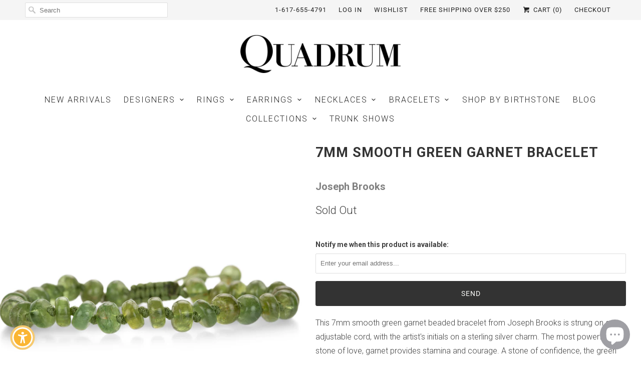

--- FILE ---
content_type: text/css
request_url: https://quadrumgallery.com/cdn/shop/t/29/assets/styles.scss.css?v=93832182656359474191768599637
body_size: 16215
content:
html,body,div,span,applet,object,iframe,h1,h2,h3,h4,h5,h6,p,blockquote,pre,a,abbr,acronym,address,big,cite,code,del,dfn,em,img,ins,kbd,q,s,samp,small,strike,strong,sub,sup,tt,var,b,u,i,center,dl,dt,dd,ol,ul,li,fieldset,form,label,legend,table,caption,tbody,tfoot,thead,tr,th,td,article,aside,canvas,details,embed,figure,figcaption,footer,header,hgroup,menu,nav,output,ruby,section,summary,time,mark,audio,video{margin:0;padding:0;border:0;font-size:100%;font:inherit}article,aside,details,figcaption,figure,footer,header,hgroup,menu,nav,section{display:block}body{line-height:1}ol,ul{list-style:none}blockquote,q{quotes:none}blockquote:before,blockquote:after,q:before,q:after{content:"";content:none}table{border-collapse:collapse;border-spacing:0}body{background-color:#fff;-webkit-font-smoothing:antialiased;-moz-osx-font-smoothing:grayscale;font-smoothing:antialiased;font-family:Roboto;font-weight:lighter;font-size:16px;text-transform:none;color:#404040;line-height:1.8em}::-moz-selection{background-color:#000;color:#fff}::selection{background-color:#000;color:#fff}abbr{border-bottom:1px dotted rgba(0,0,0,0)}.logo{font-family:Raleway;font-weight:400;font-size:27px;text-transform:uppercase;color:#404040;padding-top:15px}.logo a,.logo a:hover,.logo a:visited,.logo a:active{color:#404040;line-height:45px}h1,h2,h3,h4,h5,h6,.title a,.title a:visited,.headline,.subtitle{font-family:Roboto;font-size:27px;font-weight:700;text-transform:uppercase;line-height:1.5;color:#333;display:block;letter-spacing:1px;text-rendering:optimizeLegibility;-webkit-font-smoothing:antialiased;-moz-osx-font-smoothing:grayscale}@media (max-width: 767px){h1,h2,h3,h4,h5,h6,.title a,.title a:visited,.headline,.subtitle{font-size:21px}}h1 a,h2 a,h3 a,h4 a,h5 a,h6 a,.title a{font-weight:inherit}h1 a,h1 a:visited,.title a,.title a:visited{color:#333}h1 a:hover,h1 a:active,.title a:hover,.title a:active{color:gray}h1,.h1,h2.home,h2.title,.title a{line-height:50px;margin:0 auto 20px;border-bottom:1px solid rgba(0,0,0,0);border-top:none;padding:0 0 8px;clear:both;font-weight:700;text-align:center}h2.home{font-family:Roboto;font-size:24px;font-weight:700;text-transform:uppercase;line-height:1.5;color:#333;display:block;letter-spacing:1px;text-rendering:optimizeLegibility;-webkit-font-smoothing:antialiased;-moz-osx-font-smoothing:grayscale;border-top:0;border-bottom:1px solid rgba(0,0,0,0);padding:0 0 12px}@media (max-width: 767px){h2.home{font-size:19px}}h1.product_name{text-align:left;clear:none}h1.banner_title{border-bottom:0;margin-bottom:0}h2,.h2{font-family:Roboto;font-size:24px;font-weight:700;text-transform:uppercase;line-height:1.5;color:#333;display:block;letter-spacing:1px;text-rendering:optimizeLegibility;-webkit-font-smoothing:antialiased;-moz-osx-font-smoothing:grayscale;line-height:45px;margin:0 auto 20px;text-align:center;border-top:1px solid rgba(0,0,0,0);border-bottom:1px solid rgba(0,0,0,0);padding:12px 0}@media (max-width: 767px){h2,.h2{font-size:19px}}.section-header a,.section-header a:visited{font-family:Roboto;font-size:24px;font-weight:700;text-transform:uppercase;line-height:1.5;color:#333;display:block;letter-spacing:1px;text-rendering:optimizeLegibility;-webkit-font-smoothing:antialiased;-moz-osx-font-smoothing:grayscale}@media (max-width: 767px){.section-header a,.section-header a:visited{font-size:19px}}h2.title a{border-bottom:0;padding-bottom:0;margin-bottom:0}h2.article_title{border-top:0;padding:0;text-align:left;margin:5px 0;font-family:Roboto;font-size:21px;font-weight:700;text-transform:uppercase;line-height:1.5;color:#333;display:block;letter-spacing:1px;text-rendering:optimizeLegibility;-webkit-font-smoothing:antialiased;-moz-osx-font-smoothing:grayscale}@media (max-width: 767px){h2.article_title{font-size:16px}}h2.article_title a{color:#333}h3,.h3{font-family:Roboto;font-size:21px;font-weight:700;text-transform:uppercase;line-height:1.5;color:#333;display:block;letter-spacing:1px;text-rendering:optimizeLegibility;-webkit-font-smoothing:antialiased;-moz-osx-font-smoothing:grayscale;line-height:35px;margin:0 auto 15px 0;text-align:left;border-bottom:1px solid rgba(0,0,0,0);padding:0 0 12px}@media (max-width: 767px){h3,.h3{font-size:16px}}h4,.h4,h4.title a{font-family:Roboto;font-size:18px;font-weight:700;text-transform:uppercase;line-height:1.5;color:#333;display:block;letter-spacing:1px;text-rendering:optimizeLegibility;-webkit-font-smoothing:antialiased;-moz-osx-font-smoothing:grayscale;line-height:35px;margin:0 0 20px;text-align:left;padding:0 0 12px;border-bottom:1px solid rgba(0,0,0,0)}@media (max-width: 767px){h4,.h4,h4.title a{font-size:14px}}h4.title a{border-bottom:0;padding-bottom:0;margin-bottom:0}h5,.h5{font-family:Roboto;font-size:17px;font-weight:700;text-transform:uppercase;line-height:1.5;color:#333;display:block;letter-spacing:1px;text-rendering:optimizeLegibility;-webkit-font-smoothing:antialiased;-moz-osx-font-smoothing:grayscale;line-height:28px;padding-bottom:5px}@media (max-width: 767px){h5,.h5{font-size:13px}}h5.sub_title a{margin:15px 0 5px;color:#333;display:block}h6,.h6{font-family:Roboto;font-size:16px;font-weight:700;text-transform:uppercase;line-height:1.5;color:#333;display:block;letter-spacing:1px;text-rendering:optimizeLegibility;-webkit-font-smoothing:antialiased;-moz-osx-font-smoothing:grayscale;padding-bottom:1em}@media (max-width: 767px){h6,.h6{font-size:12px}}.footer h6{font-family:Roboto;font-size:16px;font-weight:700;text-transform:uppercase;line-height:1.5;color:#333;display:block;letter-spacing:1px;text-rendering:optimizeLegibility;-webkit-font-smoothing:antialiased;-moz-osx-font-smoothing:grayscale;color:#fff}@media (max-width: 767px){.footer h6{font-size:12px}}.headline{font-family:Roboto;font-size:27px;font-weight:700;text-transform:uppercase;line-height:1.5;color:#333;display:block;letter-spacing:1px;text-rendering:optimizeLegibility;-webkit-font-smoothing:antialiased;-moz-osx-font-smoothing:grayscale}@media (max-width: 767px){.headline{font-size:21px}}.subheader{color:#777}.modal h3{padding:6px 0 12px}h6.social{padding-bottom:10px}p{margin:0 0 20px;font-style:normal}p img{margin:0}sub{font-size:60%}em,i{font-style:italic}strong,b{font-weight:700}small{font-size:80%}blockquote,blockquote p{font-size:17px;line-height:24px;font-style:italic}blockquote{margin:0 0 20px;padding:9px 20px 0 19px;border-left:1px solid rgba(0,0,0,0)}blockquote cite{display:block;font-size:12px;color:#555}blockquote cite:before{content:"\2014  "}blockquote cite a,blockquote cite a:visited{color:#555}hr{border:solid rgba(0,0,0,0);border-width:1px 0 0;clear:both;margin:10px 0 15px;height:0}.quote{font-size:18px;line-height:32px;text-align:center;margin:0 0 20px;font-style:italic}a,a:visited{color:gray;text-decoration:none;outline:0;-webkit-transition:color .3s ease-out 0s;-moz-transition:color .3s ease-out 0s;-o-transition:color .3s ease-out 0s;transition:color .3s ease-out 0s}a:hover,a:focus{color:#222}a,button,input,select,textarea,label,summary{touch-action:manipulation}ul,ol{margin-bottom:20px}ul{list-style:none outside}ol{list-style:decimal}ol,ul.square,ul.circle,ul.disc{margin-left:30px}ul.square{list-style:square outside}ul.circle{list-style:circle outside}ul.disc{list-style:disc outside}ul ul,ul ol,ol ol,ol ul{margin:4px 0 5px 15px}ul ul li,ul ol li,ol ol li,ol ul li{margin-bottom:6px}li{line-height:1.8em;margin-bottom:12px}ul.large li{line-height:1.8em}ul.none{list-style:none outside;margin-left:0}ul.none li{list-style:none;padding:0}li p{line-height:1.8em}ul{line-height:26px}ul li{list-style-type:disc;list-style-position:inside;padding:6px 0;margin-left:0;margin-bottom:0}.description ul{list-style:disc outside}.top_bar{background-color:#f5f5f5;text-align:center}.top_bar .container{padding-top:0;padding-bottom:0}.top_bar a{font-family:Roboto;font-weight:400;font-size:13px;text-transform:uppercase;color:#222;letter-spacing:1px;display:block;height:30px;line-height:30px}.top_bar a:hover{color:#b0b0b0}.top_bar ul{padding:0;margin:5px 0 0;border:0;text-align:right}.top_bar ul li{border-bottom:0;border-top:0;padding:0 10px;position:relative;display:inline-block}.top_bar--fixed-true.top_bar{position:fixed;z-index:8000;width:100%}.top_bar--fixed-true.top_bar+.content .header-logo{padding-top:55px}#nav,#mobile_nav{display:block;margin:20px auto 0;min-height:35px;padding:15px 0 8px}#nav.nav-align--left ul,#mobile_nav.nav-align--left ul{text-align:left}#nav.nav-align--center ul,#mobile_nav.nav-align--center ul{text-align:center}#nav.nav-border--double,#mobile_nav.nav-border--double{border-top:double rgba(0,0,0,0);border-bottom:double rgba(0,0,0,0)}#nav.nav-border--dashed,#mobile_nav.nav-border--dashed{border-top:1px dashed rgba(0,0,0,0);border-bottom:1px dashed rgba(0,0,0,0)}#nav.nav-border--dotted,#mobile_nav.nav-border--dotted{border-top:1px dotted rgba(0,0,0,0);border-bottom:1px dotted rgba(0,0,0,0)}#nav.nav-border--solid,#mobile_nav.nav-border--solid{border-top:1px solid rgba(0,0,0,0);border-bottom:1px solid rgba(0,0,0,0)}#nav.nav-border--none ul li:first-child,#mobile_nav.nav-border--none ul li:first-child{padding-left:0}#mobile_nav{display:none}#mobile_nav ul,#mobile_nav ul ul{margin-left:0}#mobile_nav ul li,#mobile_nav ul li a{margin:0}#mobile_nav ul li a{padding:0!important;display:inline-block!important}#mobile_nav ul :last-child{border:none;padding-bottom:0}.slicknav_arrow{padding-left:5px}.slicknav_btn{padding-top:2px!important}.slicknav_nav li{list-style:none}#mobile_nav{min-height:30px;padding:5px 0 0}#nav ul{display:block;border:none;padding:0;margin:0}#nav ul li{display:inline-block;border-color:#0000;border-top:0;border-bottom:0;padding:0 20px;position:relative;margin:0}#nav.nav-separator--solid ul li{border-right:1px solid rgba(0,0,0,0)}#nav.nav-separator--solid ul li li{border-right:0}#nav ul li a,#nav ul li a:visited,#nav ul li a:active,#mobile_nav ul li a,#mobile_nav ul li a:visited,#mobile_nav ul li a:active,a.slicknav_btn,.mobile_currency select{font-family:Roboto;font-weight:lighter;font-size:16px;text-transform:uppercase;color:#222;position:relative;display:block;padding:5px 0;letter-spacing:2px}#nav ul li a.active,#nav ul li a.active:visited,#nav ul li a.active:active,#mobile_nav ul li a.active,#mobile_nav ul li a.active:visited,#mobile_nav ul li a.active:active,.slicknav_btn{color:#000}#nav ul li:last-child{border-right:none}#nav ul li a:hover,nav ul li a:focus,#mobile_nav ul li a:hover,.slicknav_btn{color:#888}#nav ul li.current_page_item a,#mobile_nav ul li.current_page_item a,#nav ul li.current_page_ancestor a,#mobile_nav ul li.current_page_ancestor a{color:#888}.mobile_currency{display:none;padding:0}.mobile_currency #currencies{padding:6px!important;width:60px;height:auto;min-height:auto;margin:0 auto}.mobile_currency #currencies:focus{box-shadow:none}.slicknav_nav .mobile_currency{display:block}#menu ul a,#menu li:hover>ul a{padding:10px 0 10px 15px;background:none;text-align:left}#menu ul{position:absolute;left:15px;top:35px;background:#f5f5f5;border:solid 1px #ddd;border-bottom-color:#bbb;z-index:1000;display:none;width:210px}#menu ul li{background:none;display:block;border:none;text-align:left;padding:0}#menu ul li a,#menu ul li a:hover,#menu ul li a:active{display:block;font-size:13px;font-weight:400;text-transform:none}#menu ul ul{left:210px;top:-1px}#menu li.dropdown_left ul ul{left:-212px}#menu li:hover>ul{display:block;opacity:1}.product_row img,.product_image_col img,.article img,.article_image img,.section img,.thumbnail img,.sidebar img,#target img{max-width:100%;height:auto}.zoomImg{max-width:inherit!important;cursor:pointer}.detail-images img,.full-width-image{width:100%}.lazyload--fade-in{opacity:0;transition:opacity .2s linear}.lazyload--fade-in.lazyloaded{opacity:1}img[data-sizes=auto]{display:block;width:100%;margin-left:auto;margin-right:auto}.image__container{display:block;margin-left:auto;margin-right:auto}.loading-wrap{position:relative}.placeholder-svg{fill:#333;width:100%;height:100%;max-width:100%;max-height:100%;box-sizing:border-box}.placeholder-svg--banner,.placeholder-svg--slideshow,.placeholder-svg--video,.placeholder-svg--map{fill:#ffffff26;background-color:#333;max-height:600px;border-left:0;border-right:0}.placeholder-instagram .four:nth-child(2n) .placeholder-svg--instagram{margin-bottom:10px}.video-container{position:relative;padding-bottom:56.25%;padding-top:25px;height:0;overflow:hidden}.video-container iframe,.video-container object,.video-container embed{position:absolute;top:0;left:0;width:100%;height:100%}.video-wrapper{width:600px;max-width:100%}video{display:block;width:100%;height:auto}.header-video--media{width:100%;height:auto}.homepage-video{position:relative;overflow:hidden;transition:height .3s ease-in-out}.homepage-video img{width:100%;display:block}.homepage-video iframe{position:absolute;top:0;bottom:0;left:0;right:0;height:100%;width:100%}.homepage-video .homepage-video--media{cursor:pointer;width:100%;height:auto;padding-top:0}.homepage-video .flex-caption{z-index:10}.homepage-video .caption.text-on-video{z-index:3;pointer-events:none}.homepage-video .mediaWrapper{position:absolute!important;top:0;left:0}.homepage-video .first_button{pointer-events:true}.homepage-video__placeholder{position:relative}.homepage-video.darken-video-true:after{content:"";display:block;background:#0000004d;top:0;left:0;right:0;bottom:0;position:absolute;pointer-events:none}.caption{position:absolute;top:50%;-ms-transform:translate(0,-50%);transform:translateY(-50%);pointer-events:none;text-align:center}.caption a{pointer-events:all}.caption a.action_button{padding:8px 25px}.page-details .header-section{padding-bottom:0}.page-details .homepage_content .action_button{width:auto}.page-details .thumbnail{border:none}.page-details .page-divider{opacity:0;border-color:#0000}.page-details .active-divider{opacity:1}.page-details .maps iframe{pointer-events:none;display:block}.page-details .page-quote{font-size:18px;line-height:18px;text-align:center;text-transform:uppercase;padding:15px 0;border-top:1px solid rgba(0,0,0,0);border-bottom:1px solid rgba(0,0,0,0)}.page-details .page-quote p{margin:0}.page-details .contact_form{padding-top:.75em;display:-webkit-box;display:-webkit-flex;display:-ms-flexbox;display:flex;-webkit-box-align:center;-webkit-align-items:center;-ms-flex-align:center;align-items:center;-webkit-box-pack:justify;-webkit-justify-content:space-between;-ms-flex-pack:justify;justify-content:space-between}@media (max-width: 767px){.page-details .contact_form{display:block}}.page-details .contact_form h3{text-align:inherit;border:none}.page-details .contact_text_position--right{-webkit-box-orient:horizontal;-webkit-box-direction:reverse;-webkit-flex-direction:row-reverse;-ms-flex-direction:row-reverse;flex-direction:row-reverse}.page-details .contact_text_position--center{-webkit-box-orient:vertical;-webkit-box-direction:normal;-webkit-flex-direction:column;-ms-flex-direction:column;flex-direction:column;-webkit-box-align:center;-webkit-align-items:center;-ms-flex-align:center;align-items:center}.page-details .contact_text_alignment--right .contact_content{text-align:right}.page-details .contact_text_alignment--center .contact_content{text-align:center}.page-details .contact-template_contact_form{margin-bottom:50px}.page-details .contact_form.contact_text_position--center .contact_content{margin-bottom:25px}.page-details .footer{margin-top:0}.page-details .grey-map{filter:url("data:image/svg+xml;utf8,<svg xmlns='http://www.w3.org/2000/svg'><filter id='grayscale'><feColorMatrix type='matrix' values='0.3333 0.3333 0.3333 0 0 0.3333 0.3333 0.3333 0 0 0.3333 0.3333 0.3333 0 0 0 0 0 1 0'/></filter></svg>#grayscale");filter:gray;-webkit-filter:grayscale(99%);-webkit-backface-visibility:hidden}.featured_collections .thumbnail a[href] img{box-shadow:#000 0 0;transition:opacity .2s linear}.featured_collections .thumbnail:hover a[href] img{opacity:.8}.featured-promotions h2.title{border:0;margin:0;padding:20px 0 15px;font-size:22px;line-height:1.2}.feature-wrap{padding:10px 20px}.feature-section{text-align:center;float:left;margin:0 10px 10px;position:relative}.feature-section .description a{pointer-events:auto}.feature-section img{width:100%;display:block;box-shadow:#000 0 0}.feature-section .rounded{border-radius:50%;max-width:66%;margin:0 auto}.feature-section:hover a[href] img{opacity:.8}.feature-section:hover a[href] h2.title{color:#888}.promo-1{-webkit-animation-delay:0s;animation-delay:0s}.promo-2{-webkit-animation-delay:.3s;animation-delay:.3s}.promo-3{-webkit-animation-delay:.6s;animation-delay:.6s}.promo-4{-webkit-animation-delay:.9s;animation-delay:.9s}.promo-5{-webkit-animation-delay:1.2s;animation-delay:1.2s}.promo-6{-webkit-animation-delay:1.5s;animation-delay:1.5s}.promo-7{-webkit-animation-delay:1.8s;animation-delay:1.8s}.featured-promotions.promo-per-row-2 .feature-section{width:calc(50% - 20px)}@media (max-width: 767px){.featured-promotions.promo-per-row-2 .feature-section{width:100%;margin:0 0 10px}}.featured-promotions.promo-per-row-2 .feature-section:nth-child(odd){clear:both}.featured-promotions.promo-per-row-3 .feature-section{width:calc(33.3333% - 20px)}@media (max-width: 767px){.featured-promotions.promo-per-row-3 .feature-section{width:100%;margin:0 0 10px}}.featured-promotions.promo-per-row-3 .feature-section:nth-child(3n+1){clear:both}.featured-promotions.promo-per-row-4 h2.title{font-size:25px}.featured-promotions.promo-per-row-4 .feature-section{width:calc(25% - 20px)}.featured-promotions.promo-per-row-4 .feature-section:nth-child(4n+1){clear:both}@media (max-width: 767px){.featured-promotions.promo-per-row-4 .feature-section{width:calc(50% - 20px)}.featured-promotions.promo-per-row-4 .feature-section:nth-child(odd){clear:both}}@media (max-width: 480px){.featured-promotions.promo-per-row-4 .feature-section{width:100%;margin:0 0 10px}}.container.promotions-grid-full_width{width:100%;padding-top:0}.container.promotions-grid-full_width .featured-promotions.promo-per-row-2 .feature-section{width:50%;margin:0}@media (max-width: 480px){.container.promotions-grid-full_width .featured-promotions.promo-per-row-2 .feature-section{width:100%}}.container.promotions-grid-full_width .featured-promotions.promo-per-row-3 .feature-section{width:33.333333%;margin:0}@media (max-width: 767px){.container.promotions-grid-full_width .featured-promotions.promo-per-row-3 .feature-section{width:100%}}.container.promotions-grid-full_width .featured-promotions.promo-per-row-4 .feature-section{width:25%;margin:0}@media (max-width: 767px){.container.promotions-grid-full_width .featured-promotions.promo-per-row-4 .feature-section{width:50%}}@media (max-width: 480px){.container.promotions-grid-full_width .featured-promotions.promo-per-row-4 .feature-section{width:100%}}a.button,button,input[type=submit],input[type=reset],input[type=button],.action_button,a.action_button,input.action_button[type=submit],input.action_button[type=button]{background:#333;border:1px solid #333333;padding:10px 20px;text-align:center;font-size:14px;cursor:pointer;display:inline-block;box-sizing:border-box;font-weight:400;text-transform:uppercase;letter-spacing:1px;-webkit-font-smoothing:antialiased;-moz-osx-font-smoothing:grayscale;font-smoothing:antialiased;font-family:Roboto;text-shadow:0 1px rgba(0,0,0,.1);width:100%;-webkit-border-radius:3px;-moz-border-radius:3px;border-radius:3px;color:#fefffd;transition:all .2s linear;-o-transition:all .2s linear;-moz-transition:all .2s linear;-webkit-transition:all .2s linear;margin-bottom:0;-webkit-appearance:none;outline:none}a.button:hover,button:hover,input[type=submit]:hover,input[type=reset]:hover,input[type=button]:hover,.action_button:hover,input.action_button[type=submit]:hover,input.action_button[type=button]:hover{color:#fefffd;background:#707070;border-color:#707070;outline:none}a.button,a.action_button{cursor:default}a.button[href],a.action_button[href]{cursor:pointer}.btn.action_button,input.btn.action_button[type=submit],input.btn.action_button[type=button]{width:inherit}.disabled{pointer-events:none;opacity:.8}.amazon-payments-pay-button{display:block!important;text-align:center}ul.tabs{display:block;margin:20px 0 10px;padding:0;border-bottom:solid 1px #ddd;border-top:0}ul.tabs li{display:block;width:auto;height:30px;padding:0;float:left;margin-bottom:0;border:0}ul.tabs li a{display:block;text-decoration:none;width:auto;height:29px;padding:0 15px;line-height:30px;border:solid 1px #ddd;border-width:1px 0 0 1px;margin:0;background:#f5f5f5;font-size:13px}ul.tabs li a.active{background-color:#fff;height:30px;position:relative;top:-4px;padding-top:4px;border-right-width:1px;margin:0 -1px 0 0;color:#404040;-moz-border-radius-topleft:2px;-webkit-border-top-left-radius:2px;border-top-left-radius:2px;-moz-border-radius-topright:2px;-webkit-border-top-right-radius:2px;border-top-right-radius:2px}ul.tabs li:first-child a{-moz-border-radius-topleft:2px;-webkit-border-top-left-radius:2px;border-top-left-radius:2px}ul.tabs li:last-child a{border-width:1px 1px 0 1px;-moz-border-radius-topright:2px;-webkit-border-top-right-radius:2px;border-top-right-radius:2px}ul.tabs-content{margin:0;display:block;border:0}ul.tabs-content>li{display:none;border:0}ul.tabs-content>li.active{display:block;border:0}ul.tabs:before,ul.tabs:after{content:" ";display:block;overflow:hidden;visibility:hidden;width:0;height:0}ul.tabs:after{clear:both}ul.tabs{zoom:1}form,fieldset{margin-bottom:20px}input[type=text],input[type=password],input[type=email],input[type=search],input[type=url],input[type=tel],input[type=number],input[type=date],input[type=month],input[type=week],input[type=time],input[type=range],input[type=color],select,textarea{display:block;width:100%;height:40px;min-height:40px;padding:0 9px;margin:0 0 15px;line-height:22px;border:1px solid #dfdfdf;-moz-border-radius:2px;-webkit-border-radius:2px;border-radius:2px;outline:none;background:#fff;color:#5f6a7d;-webkit-box-sizing:border-box;-moz-box-sizing:border-box;box-sizing:border-box;font:13px HelveticaNeue-Light,Helvetica Neue Light,Helvetica Neue,Helvetica,Arial,sans-serif}input[type=text]:active,input[type=text]:focus,input[type=password]:active,input[type=password]:focus,input[type=email]:active,input[type=email]:focus,input[type=search]:active,input[type=search]:focus,input[type=url]:active,input[type=url]:focus,input[type=tel]:active,input[type=tel]:focus,input[type=number]:active,input[type=number]:focus,input[type=date]:active,input[type=date]:focus,input[type=month]:active,input[type=month]:focus,input[type=week]:active,input[type=week]:focus,input[type=time]:active,input[type=time]:focus,input[type=range]:active,input[type=range]:focus,input[type=color]:active,input[type=color]:focus,select:active,select:focus,textarea:active,textarea:focus{border:1px solid #aaa;color:#444;-moz-box-shadow:0 0 3px rgba(0,0,0,.2);-webkit-box-shadow:0 0 3px rgba(0,0,0,.2);box-shadow:0 0 3px #0003}select{background:url(//quadrumgallery.com/cdn/shop/t/29/assets/select.png?v=115686807687498086611681391716) no-repeat right,#fff;-webkit-box-sizing:border-box;-moz-box-sizing:border-box;box-sizing:border-box;border-radius:3px;border:1px solid #d9dbdc;-webkit-appearance:none;-ms-appearance:none;-moz-appearance:none;-o-appearance:none;appearance:none;padding:10px 9px 8px;text-indent:.01px;text-overflow:""}select::-ms-expand{display:none}label,legend{display:block;font-weight:700;font-size:14px;padding-bottom:4px}input[type=checkbox]{display:inline}label span,legend span{font-weight:700;font-size:14px;color:#444}textarea{padding:8px;min-height:100px}#customer_decline{width:auto}.remove,.remove:visited{color:#404040}.half-bottom{margin-bottom:10px!important}.add-bottom{margin-bottom:20px!important}.inline{display:inline}.right{float:right;position:relative}.left{float:left}.center{text-align:center}.relative{position:relative}.align_right{text-align:right}.align_left{text-align:left}.align_center{text-align:center}div.mobile_only{display:none}.no_border{border:none!important}.extra_padding{padding-top:4px}.view_cart{float:right;position:relative;top:8px;right:50px}.hidden{display:none}div#gift-card-outer-container{background-color:#eee}#target{text-align:center}#gift-card-outer-container a.action_button{width:90%;display:block;margin:0 auto}div.container{margin:0 auto}div.content{padding:15px 0 10px}.index .shopify-section{margin-bottom:15px}.content_column{padding-bottom:2em}.content_column .action_button{display:inline}.image_column{text-align:center}.image_column img,.image_column svg{margin-bottom:15px}div.shopify-section.header-section,div.shopify-section.footer-section{margin-bottom:0}.header_icons{float:right;margin-right:15px}.header_icons a.ss-icon{font-size:32px;display:inline-block;margin:10px 0;line-height:1em}.logo img{max-width:100%;height:auto}.logo a{display:block}.logo a.logo-align--left{text-align:left;margin:0}.logo a.logo-align--center{text-align:center;margin:0 auto}div.section{margin:10px 0}.index div.section.product_section{padding-top:25px}.index div.section.product_section .product_info{margin-bottom:2em}div.product_section{margin-top:5px}.frontpage_product_stagger--true .product_section:nth-child(2n)>div{float:right}.product_row{text-align:center}.purchase{margin-top:25px}.inline_purchase{display:inline-block;margin-left:20px;margin-top:30px}.items_left p{margin-bottom:10px}.breadcrumb{font-size:12px;font-style:italic;padding-bottom:1em;padding-top:10px}.product_breadcrumb{margin:1em}#feature_image a{cursor:-webkit-zoom-in;cursor:-moz-zoom-in}.feature_text{margin:10px 0 0;clear:both}.paginate{text-align:center}.paginate span{padding:0 10px}.sidebar a,.sidebar .ss-icon{color:#404040}.thumbnail{position:relative;padding-bottom:.5em;margin-bottom:1em;border:none!important}.thumbnail.blank{border:0}.products .thumbnail img{max-height:400px}.thumbnail a{display:block;padding-bottom:.5em;color:#404040}.thumbnail a:hover,.sidebar a:hover{color:gray}.thumbnail a img,.thumbnail a svg{margin-bottom:15px;display:block;margin-left:auto;margin-right:auto}.thumbnail .secondary{display:none}.swap-true img.secondary,.swap-true img.secondary.lazyloaded{display:none;width:auto;margin:0 auto 15px}.toggle-images .swap-true img:first-of-type,.toggle-images .swap-true img.lazyloaded:first-of-type{display:none}.toggle-images .swap-true img.secondary,.toggle-images .swap-true img.secondary.lazyloaded{display:block;opacity:1}.product-list .thumbnail .swap-true img.secondary,.product-list .thumbnail img.secondary.lazyloaded{display:none;width:auto;margin:0 auto}.product-list .thumbnail.toggle-images .swap-true img:first-of-type,.product-list .thumbnail.toggle-images .swap-true img.lazyloaded:first-of-type{display:none}.product-list .thumbnail.toggle-images .swap-true img.secondary,.product-list .thumbnail.toggle-images .swap-true img.secondary.lazyloaded{display:block;opacity:1}.banner_image{width:100%;height:auto;margin-bottom:2em}.sale_banner,.new_banner{background:#222;font-size:15px;font-family:Roboto;text-transform:uppercase;text-shadow:0px 1px 1px rgba(0,0,0,.3);padding:6px 20px;text-align:center;color:#fff}@media (max-width: 480px){.sale_banner,.new_banner{font-size:13px;padding:3px 10px}}.new_banner{background:#222}.banner_holder{position:absolute;top:0;left:0}.thumbnail .info{text-align:center}.thumbnail .price{display:block;font-weight:700}.collection_swatches{text-align:center}.cart_price{float:right;padding-left:20px;font-weight:700}.cart_price{display:none}.was_price{text-decoration:line-through;color:#888;font-style:italic;text-shadow:none;font-weight:400}.thumbnail .quick_shop{display:none;padding:6px;background-color:#4f413f;border-color:#4f413f;position:absolute;width:130px;top:50%;left:50%;margin-left:-65px;color:#fff}.thumbnail .quick_shop:hover{color:#fff;background-color:#222;border-color:#222}.thumbnails a{display:block;margin-bottom:1em}.arrow{position:relative;left:2px}.modal{margin:10px 0;display:none;background-color:#fff}.modal_product{width:auto;line-height:0px;max-width:940px}.cart_notification{display:table!important}.cart_notification .cart_notification_content{margin-left:20px}.cart_notification .product_image{display:table-cell;text-align:center;vertical-align:middle;float:none}.cart_notification .action_button{display:inline}.modal_product img{cursor:pointer}.modal_image{text-align:center}.modal a{padding-bottom:0}.modal p.modal_price,p.modal_price{font-size:22px;margin-bottom:10px}.modal form{margin-bottom:10px}.notify_form .action_button{width:100%}.product_image{text-align:center}.product_image_col{margin-top:15px;text-align:center}.meta{font-size:13px;padding-bottom:5px}.meta p{font-size:13px;margin-bottom:0}p.meta{margin-bottom:5px}.meta .label,.label{color:gray}.meta .label{display:inline-block;min-width:25%}.cart .meta .label{min-width:auto}.notify_form{padding-top:10px}.count{font-style:normal;font-size:13px}.filter_wrap{display:inline-block;width:48%}@media (min-width: 1200px){.filter_wrap{width:auto}}@media (max-width: 767px){.filter_wrap{width:100%;display:inline-block}}#tag_filter,#sort-by{display:inline-block;padding-right:30px;width:100%}@media (min-width: 1200px){#tag_filter,#sort-by{width:auto}}.section_select{text-align:right}.or{font-size:smaller;font-style:italic;padding:0 10px}input.quantity{width:45px;display:inline;padding-left:6px;padding-right:0;height:35px;min-height:35px}.quantity_left{float:left}.cart_image img{float:left;margin-right:20px;max-width:180px}.quantity_label{display:none}.subtotal,.mobile_left{text-align:right}.cart_description{font-size:13px}label.tos_label{display:inline;font-weight:400;text-transform:none}#estimated-shipping,.excluding_tax{display:block}h4.title a.twitter,h4.title a.subscribe{display:inline;font-size:18px}h4.title a.twitter .text,h4.title a.subscribe .text{position:relative;top:-14px;font-size:16px}#instafeed img,#instafeed video{margin-bottom:1em}.article,.article_image{padding-bottom:30px}.article img{margin-bottom:10px}body.article{padding-bottom:0}.blog_meta span{position:relative;display:inline-block;margin-right:15px;font-size:smaller;color:#888}.blog_meta span:after{content:"";position:absolute;right:-16px;top:50%;margin:-1px 5px 0;width:4px;height:4px;border-radius:2px;background-color:#ced3d3;box-sizing:border-box}.blog_meta span:last-child:after{background-color:transparent}.tags span a{font-weight:700;color:gray}.blog_list li{list-style:none}.blog_list li li:last-child,.blog_list li ul,.blog_list li>ul>li{margin-bottom:0}.blog_list .sub-menu:last-child{padding-bottom:0}ul.blog_list li ul{display:none}ul.blog_list li ul.active{display:block}.collection_menu li span.active,.sidebar li.active a,ul.blog_list a.active,ul.blog_list a.active--default{color:#000;font-weight:700}.collection_menu li a:hover,.collection_menu li span.active:hover,.sidebar a:hover{color:#888}.toggle span{color:#888;font-weight:700;font-family:Helvetica Neue,Helvetica,Arial,sans-serif;font-size:smaller;float:right;display:none}.toggle-all--true h4.toggle{cursor:pointer}.toggle-all--true .toggle span{display:block}.toggle-all--true .toggle_list,.toggle-all--true .article_list{display:none}.menu-toggle{float:right;display:inline-block;cursor:pointer;padding:0 6px;margin-right:0;font-size:22px;transition:transform .3s linear}.menu-toggle.active{transform:rotateX(180deg)}.sidebar ul,.sidebar li{list-style:none}.sidebar .search{padding-top:8px}.sidebar input.search_box{width:100%;height:40px;min-height:40px;padding:0 9px 0 28px;-webkit-box-sizing:border-box;-moz-box-sizing:border-box;box-sizing:border-box}.sidebar_content{border-left:solid 1px rgba(0,0,0,0);padding-left:20px}.sidebar .newsletter{margin-bottom:20px}.sidebar .newsletter .contact-form{width:auto}.sidebar input.sign_up[type=submit],.sidebar input.contact_email[type=email]{width:100%!important;margin-left:0}.comment{margin-bottom:30px}.comment-body p.meta{margin-bottom:5px;font-size:smaller}.comment-body h6{padding:0}.gravatar{width:100px!important}.gravatar img{width:80px;height:80px;margin-bottom:15px;-webkit-border-radius:40px;-khtml-border-radius:40px;-moz-border-radius:40px;-ms-border-radius:40px;-o-border-radius:40px;border-radius:40px}.red{color:#c33}.address p{margin-bottom:5px}div#disqus_thread ul,div#disqus_thread li{border:none}.tweet .columns{overflow:hidden;-ms-word-break:break-all;word-break:break-all;word-break:break-word;-webkit-hyphens:auto;-moz-hyphens:auto;hyphens:auto}div.featured_content{margin-top:20px;margin-bottom:0;text-align:center}.featured_content p{margin-bottom:0}.featured_text{font-size:18px;line-height:36px}.social_buttons{text-align:center}.share_article .social_buttons{text-align:left}@media only screen and (max-width: 767px){.share_article .social_buttons{text-align:left}}.social_buttons a,.social_buttons a:visited{display:inline-block;line-height:32px;padding:0 6px;color:#404040;margin:8px 8px 8px 0;font-size:12px}.social_buttons a:hover,.social_buttons a:active{color:gray}.size_chart{float:right;padding-top:2px;font-family:Roboto}.size_chart_content{display:none;padding:10px 20px}.footer-section{margin-bottom:0}.footer{background-color:#161616;border-top:solid 1px #161616;font-size:14px;line-height:1.7em;color:#888;padding:30px 0;margin-top:2em}.footer.text-align--left{text-align:left}.footer.text-align--center{text-align:center}.index .footer{margin-top:0}.footer hr{border-color:#888}.footer a{color:#fff;text-shadow:none}.footer a:hover{color:#707070;text-shadow:none}.footer_menu_vertical ul{margin-bottom:1em}.footer_menu_vertical li{padding:0 0 15px;list-style:none outside}.footer_menu{margin-bottom:0}.footer_menu li{display:inline;padding:0 15px 15px}@media (max-width: 767px){.footer_menu li{display:block}}.footer .action_button{background-color:#4d4d4d!important;border-color:#4d4d4d!important}.footer .action_button:hover{background-color:#707070!important;border-color:#707070!important}.contact-form{margin-bottom:0}#contact_email,#contact_name{display:inline-block;width:205px;margin-bottom:0}input.search_box{height:30px;min-height:30px;padding-left:28px;background:#fff url(//quadrumgallery.com/cdn/shop/t/29/assets/search.jpg?v=14535434292738173541681391716) no-repeat 6px;margin-bottom:0}.search_box:focus{background-color:#fff}.top_bar_search{text-align:left;min-height:10px}#currencies{max-width:40%;height:30px;min-height:30px;margin:5px 0;padding-top:6px}.top_bar_search form.search{margin-bottom:0}.top_bar_search .search_box{margin:5px 0}.payment_methods{margin:4px 0 6px;-webkit-filter:grayscale(1);filter:grayscale(1)}.payment_methods img{padding-right:5px;height:30px;width:48px}.footer .credits,.footer .credits a{font-size:13px;color:#888!important;padding-top:1em}table tr.order_summary td.label{text-align:right}.gallery-section{text-align:center}.gallery-section a{display:block}.gallery-section img{width:100%;height:auto;display:block}.gallery-section .two-per-row{width:50%}@media only screen and (max-width: 767px){.gallery-section .two-per-row{width:100%}}.gallery-section .three-per-row{width:33.333%}@media only screen and (max-width: 767px){.gallery-section .three-per-row{width:100%}}.gallery-section .four-per-row{width:25%}@media only screen and (max-width: 767px){.gallery-section .four-per-row{width:100%}}.gallery-section .gallery_image{display:block;float:left;margin:0}.gallery-section .add-padding{padding:5px}.quote-container{margin:2em 0}.quote-container p{font-style:italic;font-weight:700}.contact_form{clear:both;padding-top:.75em;display:-webkit-box;display:-webkit-flex;display:-ms-flexbox;display:flex;-webkit-box-align:center;-webkit-align-items:center;-ms-flex-align:center;align-items:center;-webkit-box-pack:justify;-webkit-justify-content:space-between;-ms-flex-pack:justify;justify-content:space-between}@media (max-width: 767px){.contact_form{display:block}}.contact_form .contact_content .contact_text{padding-bottom:20px}@media (max-width: 767px){.contact_image--right{padding-bottom:20px}}@media (min-width: 768px){.contact_image--right{padding-right:60px}}@media (max-width: 767px){.contact_image--left{padding-bottom:20px}}@media (min-width: 768px){.contact_image--left{padding-left:60px}}.contact_text_position--right{-webkit-box-orient:horizontal;-webkit-box-direction:reverse;-webkit-flex-direction:row-reverse;-ms-flex-direction:row-reverse;flex-direction:row-reverse}.contact_text_position--center{-webkit-box-orient:vertical;-webkit-box-direction:normal;-webkit-flex-direction:column;-ms-flex-direction:column;flex-direction:column;-webkit-box-align:center;-webkit-align-items:center;-ms-flex-align:center;align-items:center}.contact_text_alignment--right .contact_content p,.contact_text_alignment--right h2{text-align:right}.contact_text_alignment--center .contact_content p,.contact_text_alignment--center h2{text-align:center}.contact-template_contact_form{margin-bottom:50px}.contact_form.contact_text_position--center .contact_content{margin-bottom:25px}.contact_form .contact_image img{width:100%}.testimonial-block{text-align:center;padding:15px 0}.testimonial-block p{padding:0 5px}.testimonial-block .testimonial-image{margin-bottom:20px}.testimonial-block .testimonial-customer-name{margin:0}.testimonial-block .testimonial-divider{border-top:1px solid rgba(0,0,0,0);width:30%;margin:0 auto;padding:7px 0}.rounded{border-radius:50%;overflow:hidden;margin:0 20% 20px}.logo-bar-section h2{padding-bottom:6px}.logo-bar{text-align:center;margin-bottom:20px}.logo-bar__item{display:inline-block;vertical-align:middle;max-width:160px;margin-right:25px;margin-left:25px}@media (max-width: 767px){.logo-bar__item{margin-right:7px;margin-left:7px}}#instafeed .instagram__item{position:relative;margin-bottom:20px}.instagram__item:after{content:"";display:block;padding-bottom:100%}.instagram__link{position:absolute;top:0;left:0;right:0;bottom:0}.instagram__bg{position:absolute;top:0;left:0;right:0;bottom:0;background-size:cover}.instagram__video-link:after,.instagram__video-link:before{content:"";position:absolute;top:50%;left:50%;z-index:2}.instagram__video-link:after{width:0;height:0;border:16px solid transparent;border-left:20px solid #fff;margin-top:-18px;margin-left:-7px;-webkit-filter:drop-shadow(0px 0px 2px rgba(0,0,0,.25))}.instagram__video-link:before{margin-top:-34px;margin-left:-34px;width:60px;height:60px;border:3px solid #fff;border-radius:50%;box-shadow:0 0 4px #0000002e;background:#0000006b;transition:background .3s ease}.instagram__video-link:hover:before{background:#000000b3}.social-feeds-wrap .sixteen .columns:nth-child(4n+1){margin-left:0}.social-feeds-wrap .sixteen .columns:nth-child(4n+4){margin-right:0}.social-feeds-wrap .eight .columns:nth-child(odd){margin-left:0}.social-feeds-wrap .eight .columns:nth-child(2n){margin-right:0}.collection_swatches{clear:both}.collection_swatches .swatch{display:inline-block;margin:2px}.collection_swatches .swatch span{width:20px;min-width:20px;height:20px;float:none;display:inline-block;-webkit-border-radius:50%;-moz-border-radius:50%;border-radius:50%;border:#e2e2e2 1px solid;-moz-background-clip:padding;-webkit-background-clip:padding-box;background-clip:padding-box;background-position:center;background-size:cover}.flex-container a:active,.flexslider a:active,.flex-container a:focus,.flexslider a:focus{outline:none}.slides,.flex-control-nav,.flex-direction-nav,.flex-direction-nav li{margin:0;padding:0;list-style:none;line-height:1}ul.slides li{border:none;padding:0;margin-bottom:0;position:relative;line-height:0}html[xmlns] .slides{display:block}.flexslider{margin:0;padding:0;z-index:0}.flexslider .slides>li{display:none}.flexslider .slides img{display:block}.flex-pauseplay span{text-transform:capitalize}.index .slides img,.article .slides img{width:100%}.slider.slideshow_article_darken--true{background-color:#000}.slider.slideshow_article_darken--true img{opacity:.6}.slides:after{content:" ";display:block;clear:both;visibility:hidden;line-height:0;height:0}* html .slides{height:1%}.flexslider .slides img{display:block;max-width:100%;height:auto;margin:0 auto}.flexslider{position:relative;zoom:1;clear:both;overflow:hidden}.flex-viewport{max-height:2000px;-webkit-transition:all 1s ease;-moz-transition:all 1s ease;-o-transition:all 1s ease;transition:all 1s ease}.loading .flex-viewport{max-height:300px}.flexslider .slides{zoom:1}.flexslider .slides .flex-active-slide{z-index:100!important}.flexslider .slides li{text-align:center;position:relative;z-index:-100!important}.flexslider-container{position:relative}.carousel li{margin-right:5px;border:0}.flex-caption{margin:0;width:100%;position:absolute;color:#fff;text-shadow:0 2px 2px rgba(0,0,0,.2);top:50%;-webkit-transform:translateY(-50%);-ms-transform:translateY(-50%);transform:translateY(-50%)}.flexslider .headline,.caption-content .headline{color:#fff;font-size:40px;margin-bottom:.2em;line-height:45px;font-weight:400;border:0;text-align:inherit}.subtitle{font-family:Roboto;font-weight:400;font-style:normal;text-transform:none;font-size:16px;color:#fff;line-height:1.5em;position:relative;margin-bottom:35px}.subtitle p a{pointer-events:all}.flex-caption .action_button{width:auto;padding:20px 25px}.flex-direction-nav{height:0}.flex-direction-nav a{z-index:200!important;width:80px;height:80px;margin:-20px 0 0;display:block;z-index:10;position:absolute;top:50%;cursor:pointer;opacity:0;-webkit-transition:all .3s ease;transition:all .3s ease;color:#fff!important;text-shadow:0 0 1px #000;font-size:55px}.flex-direction-nav .flex-next{background-position:0 -120px;right:-36px;text-align:center}.flex-direction-nav .flex-prev{background-position:0 -60px;left:-36px;text-align:center}.flexslider:hover .flex-next{opacity:.8;right:15px}.flexslider:hover .flex-prev{opacity:.8;left:15px}.flexslider:hover .flex-next:hover,.flexslider:hover .flex-prev:hover{opacity:1}.flex-direction-nav .flex-disabled{opacity:.3!important;filter:alpha(opacity=30);cursor:default}.flex-control-nav{position:absolute;bottom:4%;text-align:center;width:100%;z-index:100}.flex-control-nav li{margin:0 0 0 5px;display:inline-block;zoom:1;*display: inline}.flex-control-nav li:first-child{margin:0}.flex-control-nav li a{width:6px;height:6px;display:inline-block;cursor:pointer;text-indent:-9999em;background:#fff;border:1px solid transparent;color:#fff;margin:8px;overflow:hidden;-webkit-border-radius:50%;-moz-border-radius:50%;-o-border-radius:50%;border-radius:50%;transition:all .2s ease-in-out}.flex-control-nav li a.flex-active,.flex-control-nav li a:hover{border:1px solid #fff;background:transparent;-webkit-transform:scale(1.5);transform:scale(1.5)}.flex-control-thumbs{width:100%;position:absolute;bottom:-40px;text-align:center}.flex-control-thumbs li{margin:0 6px;display:inline-block;zoom:1;*display: inline}.flex-control-thumbs{position:static;overflow:hidden}.flex-control-thumbs li,.flex-control-thumbs li:first-child{width:16%;vertical-align:top;margin:15px 5% 0 0}.flex-control-thumbs img{width:100%;display:block;opacity:.7;cursor:pointer}.flex-control-thumbs img:hover{opacity:1}.flex-control-thumbs .flex-active{opacity:1;cursor:default}.product_slider .flex-active-slide a:hover{cursor:-webkit-zoom-in;cursor:-moz-zoom-in}.product_slider,.product_slider .flex-viewport{margin-bottom:1em}.product_slider .slides img{max-height:700px}.thumbnail_position--left-thumbnails .flex-control-thumbs,.thumbnail_position--right-thumbnails .flex-control-thumbs{width:16%;margin:0 auto 15px}.thumbnail_position--left-thumbnails .flex-control-thumbs li,.thumbnail_position--right-thumbnails .flex-control-thumbs li{width:auto;margin-top:20px}.thumbnail_position--left-thumbnails .flex-control-thumbs li:first-child,.thumbnail_position--right-thumbnails .flex-control-thumbs li:first-child{margin-top:0}.thumbnail_position--left-thumbnails .product_gallery>.slides,.thumbnail_position--left-thumbnails .flex-viewport,.thumbnail_position--right-thumbnails .product_gallery>.slides,.thumbnail_position--right-thumbnails .flex-viewport{width:80%}.thumbnail_position--left-thumbnails .product_gallery>.slides,.thumbnail_position--left-thumbnails .flex-viewport{float:right}.thumbnail_position--left-thumbnails .flex-control-thumbs{float:right;margin-right:4%}.thumbnail_position--right-thumbnails .product_gallery>.slides,.thumbnail_position--right-thumbnails .flex-viewport{float:left}.thumbnail_position--right-thumbnails .flex-viewport{float:left}.thumbnail_position--right-thumbnails .flex-control-thumbs{float:left;margin-left:4%}.thumbnail_position--none .flex-control-thumbs li:nth-child(5n),.thumbnail_position--bottom .flex-control-thumbs li:nth-child(5n){margin:15px 0 0}.homepage_slider,.header_banner{position:relative;z-index:0;margin-top:10px}.homepage_slider .slides img.lazyloaded{width:100%}.header_banner{margin-bottom:25px}.flex-caption{pointer-events:none}.flex-caption .action_button{pointer-events:all}.homepage_slider .slides>li:first-of-type{display:block}.homepage_content{padding:10px 0}.homepage_content .action_button{display:inline}@media (max-width: 767px){.homepage_content .action_button{display:block}}.index-sections .image-with-text-overlay-section:last-child{margin-bottom:0}#grid .column,#grid .columns{background:#ddd;height:25px;line-height:25px;margin-bottom:10px;text-align:center;text-transform:uppercase;color:#555;font-size:12px;font-weight:700;-moz-border-radius:2px;-webkit-border-radius:2px;border-radius:2px}#grid .column:hover,#grid .columns:hover{background:#bbb;color:#333}#grid .example-grid{overflow:hidden}/*! fancyBox v2.1.2 fancyapps.com | fancyapps.com/fancybox/#license */.fancybox-wrap,.fancybox-skin,.fancybox-outer,.fancybox-inner,.fancybox-image,.fancybox-wrap iframe,.fancybox-wrap object,.fancybox-nav,.fancybox-nav span,.fancybox-tmp{padding:0;margin:0;border:0;outline:none;vertical-align:top}.fancybox-wrap{position:absolute;top:0;left:0;z-index:8020}.fancybox-skin{position:relative;background-color:#fff;color:#404040;text-shadow:none}.fancybox-opened{z-index:8030}.fancybox-opened .fancybox-skin{-webkit-box-shadow:0 10px 25px rgba(0,0,0,.5);-moz-box-shadow:0 10px 25px rgba(0,0,0,.5);box-shadow:0 10px 25px #00000080}.fancybox-outer,.fancybox-inner{position:relative}.fancybox-inner{overflow:hidden}.fancybox-type-iframe .fancybox-inner{-webkit-overflow-scrolling:touch}.fancybox-error{color:#444;font:14px/20px Helvetica Neue,Helvetica,Arial,sans-serif;margin:0;padding:15px;white-space:nowrap}.fancybox-image,.fancybox-iframe{display:block;width:100%;height:100%}.fancybox-image{max-width:100%;max-height:100%}#fancybox-loading{position:fixed;top:50%;left:50%;margin-top:-22px;margin-left:-22px;background-position:0 -306px;opacity:1;cursor:pointer;z-index:8060;-webkit-border-radius:4px;-khtml-border-radius:4px;-moz-border-radius:4px;-ms-border-radius:4px;-o-border-radius:4px;border-radius:4px;background-color:#fff}#fancybox-loading div{width:44px;height:44px;background:url(//quadrumgallery.com/cdn/shop/t/29/assets/loader.gif?v=125178144250721846881681391716) center center no-repeat;background-size:32px 32px;display:block!important}.fancybox-close{position:absolute;top:28px;right:28px;cursor:pointer;z-index:8040;font-size:28px!important;color:#404040!important}.gallery .fancybox-close,.newsletter_popup .fancybox-close{top:2px;right:2px}.cart_notification .fancybox-close{top:25px;right:45px}@media (max-width: 767px){.cart_notification .fancybox-close{top:2px;right:2px}}.fancybox-nav{position:absolute;top:0;width:40%;height:100%;cursor:pointer;text-decoration:none;background:transparent url(//quadrumgallery.com/cdn/shop/t/29/assets/blank.gif?v=164826798765693215961681391716);-webkit-tap-highlight-color:rgba(0,0,0,0);z-index:8040}.fancybox-prev{left:0}.fancybox-next{right:0}.fancybox-nav span{position:absolute;top:50%;width:60px;height:60px;margin-top:-18px;cursor:pointer;z-index:8040;visibility:hidden;color:#333;opacity:.8;text-shadow:0 0 1px #fff}.fancybox-prev span{left:16px}.fancybox-next span{right:-10px}.fancybox-nav:hover span{visibility:visible}.fancybox-tmp{position:absolute;top:-9999px;left:-9999px;visibility:hidden}.fancybox-lock{overflow:hidden}.fancybox-overlay{position:absolute;top:0;left:0;overflow:hidden;display:none;z-index:8010;background:url(//quadrumgallery.com/cdn/shop/t/29/assets/fancybox_overlay.png?v=25725100520094592231681391716)}.fancybox-overlay-fixed{position:fixed;bottom:0;right:0}.fancybox-lock .fancybox-overlay{overflow:auto;overflow-y:scroll}.fancybox-title{visibility:hidden;position:relative;text-shadow:none;z-index:8050;width:100%}.fancybox-opened .fancybox-title{visibility:visible}.fancybox-title-float-wrap{position:absolute;bottom:0;right:50%;margin-bottom:-28px;z-index:8050;text-align:center}.fancybox-title-float-wrap .child{display:inline-block;margin-right:-100%;padding:2px 0;background:transparent;background:#0009;text-shadow:0 1px 2px #222;color:#fff;font-weight:700;line-height:24px;white-space:nowrap;width:100%;-webkit-border-bottom-right-radius:4px;-webkit-border-bottom-left-radius:4px;-moz-border-radius-bottomright:4px;-moz-border-radius-bottomleft:4px;border-bottom-right-radius:4px;border-bottom-left-radius:4px}.fancybox-title-outside-wrap{position:relative;margin-top:10px;color:#fff}.fancybox-title-inside-wrap{padding-top:10px}.fancybox-title-over-wrap{position:absolute;bottom:0;left:0;color:#fff;padding:10px;background:#000;background:#000c}#fancybox-thumbs{position:fixed;left:0;width:100%;overflow:hidden;z-index:8050}#fancybox-thumbs.bottom{bottom:2px}#fancybox-thumbs.top{top:2px}#fancybox-thumbs ul{position:relative;list-style:none;margin:0;padding:0;border:none}#fancybox-thumbs ul li{float:left;padding:1px;opacity:.5;border:none}#fancybox-thumbs ul li.active{opacity:.75;padding:0;border:1px solid #fff}#fancybox-thumbs ul li:hover{opacity:1}#fancybox-thumbs ul li a{display:block;position:relative;overflow:hidden;border:1px solid #222;background:#111;outline:none}#fancybox-thumbs ul li img{display:block;position:relative;border:0;padding:0;max-width:none}.newsletter{margin-bottom:1.5em}.newsletter .contact-form{width:460px;margin:0 auto}@media (max-width: 767px){.newsletter .contact-form{width:100%}}.newsletter input.sign_up{display:inline-block;width:30%}@media (max-width: 767px){.newsletter input.sign_up{width:100%}}.newsletter input.contact_email{width:67%;display:inline-block;margin-right:2%}@media (max-width: 767px){.newsletter input.contact_email{width:100%;margin-right:0}}.newsletter_popup .fancybox-skin,.newsletter_popup .fancybox-skin p.headline,.newsletter_popup .fancybox-skin a,.newsletter_popup .fancybox-skin a:visited{color:#404040!important}.newsletter_popup .newsletter{margin-bottom:0}.newsletter_popup .fancybox-skin{background-color:#fff}.newsletter_popup .fancybox-close{color:#404040!important}.cloudzoom-zoom-inside img{-webkit-touch-callout:none;-webkit-user-select:none;-khtml-user-select:none;-moz-user-select:none;-ms-user-select:none;user-select:none;-webkit-tap-highlight-color:rgba(0,0,0,0)}.cloudzoom-lens{border:none;border:1px solid #888;width:225px;height:175px;box-shadow:0 0 10px #0006;cursor:pointer;z-index:11}.cloudzoom-zoom{border:1px solid #888;box-shadow:0 0 10px #0006;background-color:#fff}.cloudzoom-zoom-inside{border:none;box-shadow:none;z-index:1000!important;position:relative}.cloudzoom-caption{display:none;text-align:left;background-color:#000;color:#fff;font-weight:700;padding:10px;font-family:sans-serif;font-size:11px}.cloudzoom-blank{background-image:url(//quadrumgallery.com/cdn/shop/t/29/assets/blank.gif?v=164826798765693215961681391716)}div.cloudzoom-ajax-loader{display:none}.cloudzoom-lens+div{display:none!important}#password-page-bg{background-color:#000;color:#fff;background:url(//quadrumgallery.com/cdn/shop/t/29/assets/password-page-background.jpg?v=55097477111664664521681391716) center center;background-repeat:no-repeat;background-attachment:fixed;-webkit-background-size:cover;-moz-background-size:cover;-o-background-size:cover;background-size:cover}#password-container{margin:75px auto 0;max-width:100%;text-align:center;display:table}@media (max-width: 767px){#password-container{margin-top:10px}}#password-container h1{color:#fff}.password-page-row{display:table-row;width:100%;height:100%;margin:0 auto}.password-page-col{display:table-cell;vertical-align:middle;padding:5px 30px;width:100%}.password-page-col h1{border:0}.password-page-message{color:#fff;font-size:3em;line-height:1.2;margin:10px auto;padding:12px 0;text-align:center;border-top:1px solid #ffffff;border-bottom:1px solid #ffffff}.password-page-follow{color:#fff}.password-logo{max-width:200px;margin:0 auto}.password-message{max-width:600px;font-size:1.2em;color:#fff}.hr-small{margin:20px auto;width:50px}.password-social{margin-top:10px;padding-top:20px}.password-social ul{margin-left:0;padding-left:0;margin-bottom:10px}.password-social .social_icons li{display:inline;margin-left:0}.password-social .social_icons a,.password-social .social_icons a:visited,.password-social .social_icons a:active{color:#fff;font-size:44px}.password-social .social_icons a:hover{color:#222}.password-footer{margin-top:15px;margin-bottom:40px;font-size:13px;color:#666;text-align:center}.powered{display:block;margin-top:15px}.shopify a{background-repeat:no-repeat;background-image:url([data-uri]);padding-left:21px;color:#fff;text-decoration:none}.password-footer a{color:#9c9c9c;text-decoration:none}.controls{display:block;margin:1em;text-align:right;text-transform:uppercase;position:relative}#open-me{text-align:center;margin-bottom:35px}#open-me a{color:#fff}#open-me a:hover{color:#222}.close-me{z-index:8000}.modalbox{position:absolute;height:100%;top:-1em;bottom:0;left:0;right:0;padding:0;z-index:5000}.overlay{position:fixed;width:100%;height:100%;max-height:100%;top:0;left:0;background:#fff;background:#fffffff2}.overlay-close{width:150px;height:50px;position:absolute;right:10px;top:10px;border:1px solid #000;font-size:14px}.overlay-data{opacity:0;visibility:hidden;-webkit-transition:opacity .5s;transition:opacity .5s;visibility:0s .5s;transition:opacity .5s,visibility 0s .5s}.overlay-open{opacity:1;visibility:visible;-webkit-transition:opacity .5s;transition:opacity .5s}.inputbox{margin:0 -50% 0 auto;max-width:80%;display:table;text-align:center;position:absolute;top:50%;left:50%;-ms-transform:translate(-50%,-50%);-webkit-transform:translate(-50%,-50%);transform:translate(-50%,-50%);color:#000}@media (max-width: 767px){#password-page-bg .modalbox .inputbox{top:50%}}.storefront-password-form label{font-size:.9em;margin:0 0 1em;text-align:center}.storefront-password-form .actions{display:inline-block}.storefront-password-form #password{width:50%;display:inline-block}@media (max-width: 480px){.storefront-password-form #password{width:100%}}#owner{font-size:.9em;margin-top:-1em;opacity:.8}.pass-close a{color:#000!important;padding:0!important;margin:1em!important;position:inherit!important}@media screen and (min-width: 320px) and (max-width: 440px) and (max-height: 667px){.modalbox{display:block;width:414px!important;max-width:100%;text-align:center}.pass-close{display:block;margin:.65em -.15em 1em 0!important}}div.product-details .action_button{width:auto}div.product-details img{width:100%}div.product-details img.rich-image{max-width:auto;margin-bottom:20px}div.product-details .divider{margin:20px 0;opacity:0}div.product-details .detail_title{line-height:initial;font-size:40px;margin-bottom:.3em;font-family:Roboto;font-weight:700;text-transform:uppercase;color:#333;display:block;letter-spacing:1px;text-rendering:optimizeLegibility;-webkit-font-smoothing:antialiased;-moz-osx-font-smoothing:grayscale}@media (max-width: 767px){div.product-details .detail_title{font-size:20px}}div.product-details .featured_collections .featured-link--half a[href] img{box-shadow:#000 0 0;transition:opacity .2s linear}div.product-details .featured_collections .featured-link--half:hover a[href] img{opacity:.8}div.product-details .featured-link--section{box-sizing:border-box;float:left;width:100%;min-height:100px;display:-webkit-box;display:-webkit-flex;display:-ms-flexbox;display:flex;-webkit-flex-wrap:wrap;-ms-flex-wrap:wrap;flex-wrap:wrap}div.product-details .featured-link--section:nth-child(odd){-webkit-box-orient:horizontal;-webkit-box-direction:reverse;-webkit-flex-direction:row-reverse;-ms-flex-direction:row-reverse;flex-direction:row-reverse}div.product-details .featured-link--section:nth-child(odd) .featured-link--half{float:right}div.product-details .featured-link--half.featured-link--image{background-color:transparent;text-align:center}div.product-details .featured-link--half{box-sizing:border-box;float:left;width:50%;position:relative;text-align:center;display:table;-webkit-box-flex:1;-webkit-flex:1 0 auto;-ms-flex:1 0 auto;flex:1 0 auto;display:-webkit-box;display:-webkit-flex;display:-ms-flexbox;display:flex;-webkit-box-align:center;-webkit-align-items:center;-ms-flex-align:center;align-items:center;-webkit-box-pack:center;-webkit-justify-content:center;justify-content:center}@media (max-width: 480px){div.product-details .featured-link--half{width:100%;-webkit-box-flex:1;-webkit-flex:1 0 100%;-ms-flex:1 0 100%;flex:1 0 100%}}div.product-details .featured-link--half .featured-link--wrap{width:100%;-webkit-flex:0 0 auto;-ms-flex:0 0 auto;flex:0 0 auto}div.product-details .featured-link--half img,div.product-details .featured-link--half svg{display:block;margin:0 auto;width:100%;max-width:100%}@media (max-width: 480px){div.product-details .featured-link--half img,div.product-details .featured-link--half svg{width:100%;max-width:auto}}div.product-details .featured-link--half .info{display:inline-block;width:80%;margin:0 auto;padding:20px}div.product-details .featured-link--half .info.text-align--right{text-align:right}div.product-details .featured-link--half .info.text-align--right .description:before{margin-right:0}div.product-details .featured-link--half .info.text-align--left{text-align:left}div.product-details .featured-link--half .info.text-align--left .description:before{margin-left:0}@media (max-width: 480px){div.product-details .featured-link--half .info{position:static;transform:translateY(0);-webkit-transform:translateY(0);-ms-transform:translateY(0);padding:2em 0}}div.product-details .featured-link--half .collection_title{font-size:2vw;line-height:initial;font-family:Roboto;font-weight:700;text-transform:uppercase;color:#333;display:block;margin-bottom:.3em;letter-spacing:1px;text-rendering:optimizeLegibility;-webkit-font-smoothing:antialiased;-moz-osx-font-smoothing:grayscale}@media (max-width: 767px){div.product-details .featured-link--half .collection_title{font-size:inherit}}div.product-details .featured-link--half .collection_title.text-align--right{text-align:right}div.product-details .featured-link--half .collection_title.text-align--right .description:before{margin-right:0}div.product-details .featured-link--half .collection_title.text-align--left{text-align:left}div.product-details .featured-link--half .collection_title.text-align--left .description:before{margin-left:0}div.product-details .featured-link--half .description{position:relative;font-size:1.6vw;line-height:1.5;margin-bottom:20px}@media (max-width: 767px){div.product-details .featured-link--half .description{font-size:2vw}}@media (max-width: 480px){div.product-details .featured-link--half .description{font-size:inherit}}@media (min-width: 1200px){div.product-details .featured-link--half .description{font-size:inherit}}div.product-details .featured-link--half .action_button{width:auto}@media only screen and (min-width: 768px) and (max-width: 1024px){div.product-details .featured-link--half .action_button{padding:10px 20px;font-size:-2px}}@media (max-width: 767px){div.product-details .featured-link--half .action_button{padding:7px 15px}}div.product-details .featured_collections.across-2 .featured-link--section.featured-link--no-image{width:100%}div.product-details .featured_collections.across-2 .featured-link--section:nth-child(odd) .featured-link--half{float:left}div.product-details .featured-link--section.featured-link--no-image>img{display:none}div.product-details .featured-link--section.featured-link--no-image .featured-link--half{width:100%}div.product-details .featured-link--section.featured-link--no-image .info{position:static;transform:translateY(0);-webkit-transform:translateY(0);-ms-transform:translateY(0);text-align:center;padding:2em}div.product-details .featured-link--section.featured-link--no-image .info.text-align--left,div.product-details .featured-link--section.featured-link--no-image .info.text-align--right{text-align:center}div.product-details .featured-link--section.featured-link--no-image .description,div.product-details .featured-link--section.featured-link--no-image .collection_title{display:none}div.product-details .featured_collections.across-2{display:-webkit-box;display:-webkit-flex;display:-ms-flexbox;display:flex;-webkit-flex-wrap:wrap;-ms-flex-wrap:wrap;flex-wrap:wrap}div.product-details .featured_collections.across-2 .featured-link--image:nth-of-type(4n+3){-webkit-box-orient:horizontal;-webkit-box-direction:reverse;-webkit-flex-direction:row-reverse;-ms-flex-direction:row-reverse;flex-direction:row-reverse}@media (max-width: 767px){div.product-details .featured_collections.across-2 .featured-link--image:nth-of-type(4n+3){-webkit-box-orient:horizontal;-webkit-box-direction:normal;-webkit-flex-direction:row;-ms-flex-direction:row;flex-direction:row}}div.product-details .featured_collections.across-2 .featured-link--image:nth-of-type(4n+4){-webkit-box-orient:horizontal;-webkit-box-direction:reverse;-webkit-flex-direction:row-reverse;-ms-flex-direction:row-reverse;flex-direction:row-reverse}div.product-details .featured_collections.across-2 .featured-link--section.featured-link--no-image .featured-link--half{width:100%}div.product-details .featured_collections.across-2 .featured-link--section{width:50%;-webkit-box-orient:horizontal;-webkit-box-direction:normal;-webkit-flex-direction:row;-ms-flex-direction:row;flex-direction:row}@media (max-width: 767px){div.product-details .featured_collections.across-2 .featured-link--section{width:100%}div.product-details .featured_collections.across-2 .featured-link--section:nth-of-type(2n){-webkit-box-orient:horizontal;-webkit-box-direction:reverse;-webkit-flex-direction:row-reverse;-ms-flex-direction:row-reverse;flex-direction:row-reverse}}@media (max-width: 767px){div.product-details .featured_collections.across-2 .featured-link--section .featured-link--half{width:50%}}@media (max-width: 480px){div.product-details .featured_collections.across-2 .featured-link--section .featured-link--half{width:100%}}div.product-details .featured_collections.across-2 .featured-link--section .description{font-size:1.2vw}@media (max-width: 767px){div.product-details .featured_collections.across-2 .featured-link--section .description{font-size:inherit}}div.product-details .featured_collections.across-2 .featured-link--section .button{font-size:1.2vw}@media (max-width: 767px){div.product-details .featured_collections.across-2 .featured-link--section .button{font-size:inherit}}div.product-details .featured_collections.across-2 .featured-link--image:nth-of-type(odd){clear:both}div.product-details .featured_collections.across-2 .featured-link--image:nth-of-type(2n+2) .featured-link--half{float:left}@media (max-width: 767px){div.product-details .featured_collections.across-2 .featured-link--image:nth-of-type(2n+2) .featured-link--half{float:right}}div.product-details .featured_collections.across-2 .featured-link--image:nth-of-type(3n+3) .featured-link--half{float:right}@media (max-width: 767px){div.product-details .featured_collections.across-2 .featured-link--image:nth-of-type(3n+3) .featured-link--half{float:left}}div.product-details .featured_collections.across-2 .featured-link--image:nth-of-type(4n+4) .featured-link--half{float:right}.container{position:relative;width:1200px;margin:0 auto;padding:0}.column,.columns{float:left;display:inline;margin-left:10px;margin-right:10px}.row{margin-bottom:20px}.column.alpha,.columns.alpha{margin-left:0}.column.omega,.columns.omega{margin-right:0}.container .one.column{width:55px}.container .two.columns{width:130px}.container .three.columns{width:205px}.container .four.columns{width:280px}.container .five.columns{width:355px}.container .six.columns{width:430px}.container .seven.columns{width:505px}.container .eight.columns{width:580px}.container .nine.columns{width:655px}.container .ten.columns{width:730px}.container .eleven.columns{width:805px}.container .twelve.columns{width:875px}.container .thirteen.columns{width:955px}.container .fourteen.columns{width:1030px}.container .fifteen.columns{width:1105px}.container .sixteen.columns{width:1180px}.container .one-third.column{width:380px}.container .two-thirds.column{width:780px}.container .one-fifth.column{width:220px}.container .offset-by-one{padding-left:75px}.container .offset-by-two{padding-left:150px}.container .offset-by-three{padding-left:225px}.container .offset-by-four{padding-left:300px}.container .offset-by-five{padding-left:375px}.container .offset-by-six{padding-left:450px}.container .offset-by-seven{padding-left:525px}.container .offset-by-eight{padding-left:600px}.container .offset-by-nine{padding-left:675px}.container .offset-by-ten{padding-left:750px}.container .offset-by-eleven{padding-left:825px}.container .offset-by-twelve{padding-left:900px}.container .offset-by-thirteen{padding-left:975px}.container .offset-by-fourteen{padding-left:1050px}.container .offset-by-fifteen{padding-left:1125px}.container .offset-by-one.alternate{padding-right:75px}@media only screen and (min-width: 960px) and (max-width: 1199px){.container{position:relative;width:960px;margin:0 auto;padding:0}.column,.columns{float:left;display:inline;margin-left:10px;margin-right:10px}.row{margin-bottom:20px}.column.alpha,.columns.alpha{margin-left:0}.column.omega,.columns.omega{margin-right:0}.container .one.column{width:40px}.container .two.columns{width:100px}.container .three.columns{width:160px}.container .four.columns{width:220px}.container .five.columns{width:280px}.container .six.columns{width:340px}.container .seven.columns{width:400px}.container .eight.columns{width:460px}.container .nine.columns{width:520px}.container .ten.columns{width:580px}.container .eleven.columns{width:640px}.container .twelve.columns{width:700px}.container .thirteen.columns{width:760px}.container .fourteen.columns{width:820px}.container .fifteen.columns{width:880px}.container .sixteen.columns{width:940px}.container .one-third.column{width:300px}.container .two-thirds.column{width:620px}.container .one-fifth.column{width:172px}.container .offset-by-one{padding-left:60px}.container .offset-by-two{padding-left:120px}.container .offset-by-three{padding-left:180px}.container .offset-by-four{padding-left:240px}.container .offset-by-five{padding-left:300px}.container .offset-by-six{padding-left:360px}.container .offset-by-seven{padding-left:420px}.container .offset-by-eight{padding-left:480px}.container .offset-by-nine{padding-left:540px}.container .offset-by-ten{padding-left:600px}.container .offset-by-eleven{padding-left:660px}.container .offset-by-twelve{padding-left:720px}.container .offset-by-thirteen{padding-left:780px}.container .offset-by-fourteen{padding-left:840px}.container .offset-by-fifteen{padding-left:900px}.container .offset-by-one.alternate{padding-right:60px}}@media only screen and (min-width: 768px) and (max-width: 959px){.container{width:768px}.container .column,.container .columns{margin-left:10px;margin-right:10px}.column.alpha,.columns.alpha{margin-left:0;margin-right:10px}.column.omega,.columns.omega{margin-right:0;margin-left:10px}.container .one.column{width:28px}.container .two.columns{width:76px}.container .three.columns{width:124px}.container .four.columns{width:172px}.container .five.columns{width:220px}.container .six.columns{width:268px}.container .seven.columns{width:316px}.container .eight.columns{width:364px}.container .nine.columns{width:412px}.container .ten.columns{width:460px}.container .eleven.columns{width:508px}.container .twelve.columns{width:556px}.container .thirteen.columns{width:604px}.container .fourteen.columns{width:652px}.container .fifteen.columns{width:700px}.container .sixteen.columns{width:748px}.container .one-third.column{width:236px}.container .two-thirds.column{width:492px}.container .one-fifth.column{width:133px}.container .offset-by-one{padding-left:48px}.container .offset-by-two{padding-left:96px}.container .offset-by-three{padding-left:144px}.container .offset-by-four{padding-left:192px}.container .offset-by-five{padding-left:240px}.container .offset-by-six{padding-left:288px}.container .offset-by-seven{padding-left:336px}.container .offset-by-eight{padding-left:348px}.container .offset-by-nine{padding-left:432px}.container .offset-by-ten{padding-left:480px}.container .offset-by-eleven{padding-left:528px}.container .offset-by-twelve{padding-left:576px}.container .offset-by-thirteen{padding-left:624px}.container .offset-by-fourteen{padding-left:672px}.container .offset-by-fifteen{padding-left:720px}.container .offset-by-one.alternate{padding-right:48px}}@media only screen and (max-width: 767px){.container{width:300px}.columns,.column{margin:0}.container .one.column,.container .two.columns,.container .three.columns,.container .four.columns,.container .five.columns,.container .six.columns,.container .seven.columns,.container .eight.columns,.container .nine.columns,.container .ten.columns,.container .eleven.columns,.container .twelve.columns,.container .thirteen.columns,.container .fourteen.columns,.container .fifteen.columns,.container .sixteen.columns,.container .one-third.column,.container .two-thirds.column,.container .one-fifth.column{width:300px}.container .thumbnail.even,.container .thumbnail.odd{width:140px!important}.container div.thumbnail.even{clear:left}.container div.thumbnail.odd{margin-left:20px}br.product_clear{display:none}.container .offset-by-one,.container .offset-by-two,.container .offset-by-three,.container .offset-by-four,.container .offset-by-five,.container .offset-by-six,.container .offset-by-seven,.container .offset-by-eight,.container .offset-by-nine,.container .offset-by-ten,.container .offset-by-eleven,.container .offset-by-twelve,.container .offset-by-thirteen,.container .offset-by-fourteen,.container .offset-by-fifteen{padding-left:0}.container .offset-by-one.alternate{padding-right:0}}@media only screen and (min-width: 480px) and (max-width: 767px){.container{width:420px}.columns,.column{margin:0}.container .one.column,.container .two.columns,.container .three.columns,.container .four.columns,.container .five.columns,.container .six.columns,.container .seven.columns,.container .eight.columns,.container .nine.columns,.container .ten.columns,.container .eleven.columns,.container .twelve.columns,.container .thirteen.columns,.container .fourteen.columns,.container .fifteen.columns,.container .sixteen.columns,.container .one-third.column,.container .two-thirds.column,.container .one-fifth.column{width:420px}.container .thumbnail.even,.container .thumbnail.odd{width:200px!important}.container div.thumbnail.even{clear:left}.container div.thumbnail.odd{margin-left:20px}br.product_clear{display:none}}.container:after{content:" ";display:block;height:0;clear:both;visibility:hidden}.clearfix:before,.clearfix:after,.row:before,.row:after{content:" ";display:block;overflow:hidden;visibility:hidden;width:0;height:0}.row:after,.clearfix:after{clear:both}.row,.clearfix{zoom:1}.clear{clear:both;display:block;overflow:hidden;visibility:hidden;width:0;height:0}@media only screen and (max-width: 1199px){.social_buttons a{padding:0 2px}.twitter{display:block}}@media only screen and (min-width: 768px) and (max-width: 959px){.continue_shopping{display:block;margin-top:15px}}@media only screen and (max-width: 767px){.homepage_slider .flex-direction-nav{display:none}#currencies{padding-top:4px}.cart_notification .product_image{display:none}.continue_shopping{display:block;padding:15px 0}.view_cart{right:40px}.article_image{padding-bottom:0}.sidebar_content{border:0;padding:0}#nav,#nav ul,#mobile_nav{text-align:center}.flex-control-paging{display:none}.top_bar ul{text-align:center;margin:0}.top_bar--fixed-true.top_bar+.content .header-logo{padding-top:75px}.social_buttons a{padding:0}.quantity_label{display:inline}#currencies{margin-left:auto;margin-right:auto}.section_select{text-align:center}.logo a{text-align:center;margin:0 auto}#mobile_nav{display:block!important;margin-top:15px}#nav,.arrow{display:none}.header_icons{float:none;margin-right:0;text-align:center}.mobile_hidden{display:none}h4.toggle{cursor:pointer}.toggle span{display:block}.toggle_list{display:none}#tag_filter,#sort-by{margin-bottom:1em}.thumbnail{margin-top:1em}.thumbnail a:hover img{opacity:1}.top_bar_search{margin-bottom:5px}td{padding:4px!important}.title_column{float:left}.subtotal{text-align:center}.mobile_left{text-align:left}div.mobile_only{display:block}.update_subtotal_text,.price_total,.remove_column,.checkout_table_header{display:none}.action_button{width:100%}.mobile_right{text-align:right}.quick_shop{display:none!important}.cart_price{display:block}.cart_description,.gravatar{display:none}table tr th,table tr td{padding:2px}input.action_button{margin-bottom:1em!important}.multiple_product_images{display:none}.flex-caption .headline{font-size:1.5em;line-height:1em}.flex-caption .subtitle{font-size:1.2em;line-height:1em;margin-bottom:10px}.footer input[type=text]{width:100%}}@media only screen and (max-width: 479px){.inline_purchase{margin-left:0}.top_bar ul li{padding:0 5px}.breadcrumb{text-align:center}h1,h2,h2.home,h1.blog_title,h3,h4,h5,h6,.title a{font-size:150%}h1,h2.home,h1.blog_title,.title a,h2{padding:0}.flex-caption .action_button{padding:15px;font-size:12px}.flex-direction-nav .flex-prev,.flex-direction-nav .flex-next{display:none}}@media (min--moz-device-pixel-ratio: 2),(-o-min-device-pixel-ratio: 2 / 1),(-webkit-min-device-pixel-ratio: 2),(min-device-pixel-ratio: 2){.social_link img{width:30px;height:30px}input.search_box{background:#fff url(//quadrumgallery.com/cdn/shop/t/29/assets/search2x.jpg?v=83174658983691375601681391716) no-repeat 6px;background-size:14px 14px}}@media only screen and (min-device-width: 320px) and (max-device-width: 1024px){html{-webkit-text-size-adjust:100%}}@media screen and (-webkit-min-device-pixel-ratio: 0) and (max-width: 767px){select,textarea,input{font-size:16px}}@media all and (-ms-high-contrast: none),(-ms-high-contrast: active){.placeholder-svg{height:350px}.placeholder-svg--banner,.placeholder-svg--slideshow{height:600px}.placeholder-svg--product{width:350px}}@font-face{font-family:SSSandbox;src:url(//quadrumgallery.com/cdn/shop/t/29/assets/ss-sandbox.eot?v=141511472151981348991681391716);src:url(//quadrumgallery.com/cdn/shop/t/29/assets/ss-sandbox.eot?%23iefix&v=141511472151981348991681391716) format("embedded-opentype"),url(//quadrumgallery.com/cdn/shop/t/29/assets/ss-sandbox.woff?v=48992105333655219891681391716) format("woff"),url(//quadrumgallery.com/cdn/shop/t/29/assets/ss-sandbox.ttf?v=129195143481659963811681391716) format("truetype"),url(//quadrumgallery.com/cdn/shop/t/29/assets/ss-sandbox.svg%23SSSandbox?12667) format("svg");font-weight:400;font-style:normal}html:hover [class^=ss-]{-ms-zoom:1}.ss-icon,.footer .ss-icon,.ss-icon:visited,.ss-icon.ss-sandbox,[class^=ss-]:before,[class*=" ss-"]:before,[class^=ss-].ss-sandbox:before,[class*=" ss-"].ss-sandbox:before,[class^=ss-].right:after,[class*=" ss-"].right:after,[class^=ss-].ss-sandbox.right:after,[class*=" ss-"].ss-sandbox.right:after{font-family:SSSandbox;font-style:normal;font-weight:400;text-decoration:none;text-rendering:optimizeLegibility;white-space:nowrap;-moz-font-feature-settings:"liga=1";-moz-font-feature-settings:"liga";-ms-font-feature-settings:"liga" 1;-o-font-feature-settings:"liga";font-feature-settings:"liga";-webkit-font-smoothing:antialiased;-moz-osx-font-smoothing:grayscale;font-size:40px;margin:15px 8px 15px 0;display:inline-block;color:#fff}.ss-icon:hover,.ss-icon:active,.footer .ss-icon:hover,.footer .ss-icon:active{color:#707070}.remove .ss-icon{font-size:24px!important;margin-right:0;margin-top:8px;color:#404040}[class^=ss-].right:before,[class*=" ss-"].right:before{display:none;content:""}@font-face{font-family:responsive;src:url(//quadrumgallery.com/cdn/shop/t/29/assets/responsive.eot?v=177188688402810416251681391716);src:url(//quadrumgallery.com/cdn/shop/t/29/assets/responsive.eot?v=177188688402810416251681391716) format("embedded-opentype"),url(//quadrumgallery.com/cdn/shop/t/29/assets/responsive.woff?v=125613827718332891281681391716) format("woff"),url(//quadrumgallery.com/cdn/shop/t/29/assets/responsive.ttf?v=155149060830637160321681391716) format("truetype"),url(//quadrumgallery.com/cdn/shop/t/29/assets/responsive.svg?v=68270429300444322901681391716) format("svg");font-weight:400;font-style:normal}[class^=icon-]:before,[class*=" icon-"]:before{font-family:responsive!important;font-style:normal;font-weight:400;speak:none;display:inline-block;text-decoration:inherit;width:1em;margin-right:.2em;text-align:center;font-variant:normal;text-transform:none;line-height:1em;margin-left:.2em;-webkit-font-smoothing:antialiased;-moz-osx-font-smoothing:grayscale}.icon-twitter:before{content:"\e800"}.icon-twitter-share:before{content:"\e801";margin-right:.4em;color:#09aeec}.icon-facebook:before{content:"\e802"}.icon-facebook-share:before{content:"\e803";margin-right:.4em;color:#49659d}.icon-flickr:before{content:"\e804"}.icon-vimeo:before{content:"\e805"}.icon-gplus-share:before{content:"\e806";margin-right:.4em;color:#cc3a2b}.icon-gplus:before{content:"\e807"}.icon-pinterest-share:before{content:"\e808";margin-right:.4em;color:#cb1f2a}.icon-mail:before{content:"\e809";margin-right:.4em;color:#49659d}.icon-tumblr:before{content:"\e80a"}.icon-instagram:before{content:"\e80b"}.icon-email:before{content:"\e80c"}.icon-youtube:before{content:"\e80d"}.icon-rss-squared:before{content:"\e80e"}.icon-linkedin:before{content:"\e810"}.icon-pinterest:before{content:"\e811"}.icon-menu:before{content:"\e815"}.icon-cancel:before{content:"\e812"}.icon-cart:before{content:"\e80f"}.icon-bag:before{content:"\e816"}.icon-check:before{content:"\e817"}.icon-search:before{content:"\e818"}.icon-down-arrow:before{content:"\e813";margin-right:0}.icon-right-arrow:before{content:"\e814";margin-right:0}.icon-left-arrow:before{content:"\e800"}.social_icons a{font-size:30px;color:#fff;opacity:.8}.social_icons a:hover{color:#707070;opacity:1}.icon-cart{font-size:13px}/*!
 * animate.css -http://daneden.me/animate
 * Version - 3.5.2
 * Licensed under the MIT license - http://opensource.org/licenses/MIT
 *
 * Copyright (c) 2017 Daniel Eden
 */.animated{animation-duration:1s;animation-fill-mode:both}.animated.infinite{animation-iteration-count:infinite}.animated.hinge{animation-duration:2s}.animated.bounceIn,.animated.bounceOut,.animated.flipOutX,.animated.flipOutY{animation-duration:.75s}@keyframes bounceIn{0%,20%,40%,60%,80%,to{animation-timing-function:cubic-bezier(.215,.61,.355,1)}0%{opacity:0;transform:scale3d(.3,.3,.3)}20%{transform:scale3d(1.1,1.1,1.1)}40%{transform:scale3d(.9,.9,.9)}60%{opacity:1;transform:scale3d(1.03,1.03,1.03)}80%{transform:scale3d(.97,.97,.97)}to{opacity:1;transform:scaleX(1)}}.bounceIn{animation-name:bounceIn}@keyframes fadeIn{0%{opacity:0}to{opacity:1}}.fadeIn{animation-name:fadeIn}@keyframes fadeInDown{0%{opacity:0;transform:translate3d(0,-20px,0)}to{opacity:1;transform:none}}.fadeInDown{animation-name:fadeInDown}@keyframes fadeInLeft{0%{opacity:0;transform:translate3d(-20px,0,0)}to{opacity:1;transform:none}}.fadeInLeft{animation-name:fadeInLeft}@keyframes fadeInRight{0%{opacity:0;transform:translate3d(20px,0,0)}to{opacity:1;transform:none}}.fadeInRight{animation-name:fadeInRight}@keyframes fadeInUp{0%{opacity:0;transform:translate3d(0,20px,0)}to{opacity:1;transform:none}}.fadeInUp{animation-name:fadeInUp}@keyframes fadeOut{0%{opacity:1}to{opacity:0}}.fadeOut{animation-name:fadeOut}@keyframes fadeOutUp{0%{opacity:1}to{opacity:0;transform:translate3d(0,-100%,0)}}.fadeOutUp{animation-name:fadeOutUp}@keyframes zoomOut{0%{opacity:1}50%{opacity:0;transform:scale3d(.3,.3,.3)}to{opacity:0}}.zoomOut{animation-name:zoomOut}.left-nav-list li{width:200px;border-bottom:1px solid #ccc;padding:5px 0}.left-nav-list{list-style:none;padding:0;margin:15px 0}.breadcrumb{background-color:#fff!important}#shopify-section-product-template .product_section .vendor{font-size:20px!important;font-weight:700!important;font-family:Roboto,sans-serif!important}@media screen and (max-width: 767px){#shopify-section-product-template .product_section .vendor{font-size:17px!important}}.products .title,.product_name{font-weight:700!important}.products .money{font-weight:400!important}.callout{margin-left:20px}.callout a{color:#404040}.swym-wishlist-button-bar{margin-left:-6px!important}.product-list{position:relative;float:left;width:100%}figure.goodyy{position:relative;float:left;display:contents}div#shopify-section-1522166951901 .owl-nav{position:absolute;top:35%;font-size:40px;width:100%}div#shopify-section-1522166951901 .owl-nav button.owl-prev{position:relative;background:#fff;border-radius:40px;height:36px;width:37px;float:left;padding:0 0 5px!important;box-shadow:1px 1px 1px #000000e6}div#shopify-section-1522166951901 .owl-nav button.owl-next{position:relative;background:#fff;border-radius:40px;height:36px;width:37px;float:right;padding:0 0 5px!important;box-shadow:-1px 1px 1px #000000e6}div#shopify-section-1522166951901 .owl-dots{display:none}.custom_designer .Designer .row{display:flex;flex-wrap:wrap}.custom_designer .container .sixteen.columns{margin-left:0}.custom_designer.page .container{padding:0}.page .relative-container .col-md-12{padding-left:0;padding-right:0}.page .relative-container .col-md-12 .col-md-9{padding-right:0}.container .sixteen.columns,.container{width:100%;margin:0}.top_bar .container,.footer .container{max-width:1200px;margin:0 auto}#shopify-section-custom_designer .row{margin:0}.collection{padding-top:0!important}.page .container{padding:0 20px}.top_bar .container{padding:0}.customers-login .container{max-width:1200px;margin:0 auto}.footer-section .footer.text-align--left{text-align:left;padding-left:0}.footer-section .container .ten.columns{width:730px}.footer-section div.container{padding:0 10px}@media only screen and (min-width: 960px) and (max-width: 1199px){.footer-section .container{position:relative;width:960px;margin:0 auto;padding:0}.footer-section .container .sixteen.columns{width:940px}.footer-section .container .three.columns{width:150px}.footer-section .container .ten.columns{width:550px}}@media only screen and (min-width: 768px) and (max-width: 959px){.footer-section .container{width:768px}.footer-section .container .sixteen.columns{width:748px}.footer-section .container .ten.columns .newsletter .contact-form{width:460px;margin:0}.footer-section .container .ten.columns{width:730px;text-align:left;margin-left:0}}.cart .cart_image img{width:170px}@media screen and (min-width: 768px){.cart ul.none li{list-style:none;padding:0;display:flex;justify-content:center}.cart .checkout_table_header{display:flex;justify-content:center}.cart .sixteen.columns.clearfix.alpha.omega{display:none}.cart .twelve.columns.alpha{width:calc(75% - 5px);display:inline-block;margin:0 0 0 5px}.cart .container .sixteen.columns{margin:0}}@media screen and (max-width: 767px){.cart .container .twelve.columns.alpha,.cart .container .four.columns{width:100%;padding:0 5px}.footer-section .container .ten.columns{width:100%;text-align:left}}@media screen and (min-width: 768px){#bc-sf-filter-toolbar{justify-content:center}.container .four.columns{width:23%}.container .one-third.column{width:33.33%;margin:0}figure.feature-section.section-2.promo-2{padding-left:10px}figure.feature-section.section-1.promo-1{padding-right:10px}.container .one-third.column{padding-left:10px}.container .sixteen.columns{margin-left:-10px}.footer.text-align--left{text-align:left;padding-left:40px}}@media screen and (max-width: 767px){div.container{margin:0 auto;padding:0 20px}.container .eight.columns,.six.columns.offset-by-one.image_column.alpha{width:100%}.container .thumbnail.even,.container .thumbnail.odd{width:47%!important;margin:0 auto}.one-third.column.omega.article,.featured-blog-section .container .section.clearfix.homepage_content .four.columns.article{width:100%}.featured-blog-section .container .section.clearfix.homepage_content .four.columns.article h5.sub_title{font-size:16px}.product .container .ten.columns{width:100%}.product .container .six.columns{width:100%!important;padding-left:2px;padding-right:2px;text-align:center}.product .product_section h1.product_name{text-align:center}.blog .container .one-third.column{width:100%}.footer-section div.container{padding:0 10px}div.container{margin:0 auto;padding:0}.footer-section .container .three.columns.omega{margin-top:20px;text-align:center}}.blog-template-section{margin-left:-10px;margin-right:0}.blog .container .sixteen.columns{margin-left:0}.collection .collection-template-section .feature_text{margin-left:25px}.index .feature-wrap{padding:5px 20px 0}.blog .container .one-third.column{padding-left:10px}.blog .container .one-third.column h2.article_title,.blog .container .one-third.column p{padding-left:3px}.collection .container .sixteen.columns .products{display:flex;flex-wrap:wrap}.collection .container .sixteen.columns{margin-left:-5px}.section.clearfix.homepage_content>.columns.article:last-child{margin-right:0}.container .four.columns{width:calc(25% - 15px)}.section.clearfix.homepage_content>.columns.article:nth-child(2){margin-left:0}.product .container .six.columns,.container .ten.columns{width:calc(50% - 20px)}.itg-header #nav.nav-border--none ul li:first-child{padding-left:10px}.section.clearfix.homepage_content>.columns.article:nth-child(2) h5.sub_title{margin-left:3px}#nav ul li{padding:0 10px}.itg-header .container .sixteen.columns,.footer-section .container .sixteen.columns{margin-left:0}@media screen and (max-width: 479px){.page .relative-container .col-md-12 .col-md-9{padding-right:0;padding-left:0}.footer-section div.container{padding:0 10px}div.container{margin:0 auto;padding:0}.footer-section .container .ten.columns{width:100%;text-align:center}.container div.thumbnail.odd,.blog .container .sixteen.columns{margin-left:0}.blog .container .one-third.column{padding-left:0}.blog-template-section{margin-left:0;margin-right:0}.blog div.container{margin:0 auto;padding:0}.footer-section .container .three.columns{width:100%;text-align:center}}@media only screen and (min-width: 960px) and (max-width: 1199px){.footer-section .footer .container{max-width:939px;margin:0 auto}.page-event.page .container .sixteen.columns{margin-left:0}.page-event.page .Events .row .col-xs-12{padding-left:0;padding-right:0}}.index .featured-text-section h2.section-header.home{margin-bottom:0;padding-bottom:0}.index .shopify-section.itg-logo-list{margin-bottom:0}.itg-logo-list .logo-bar-section h2{padding-bottom:0;margin-bottom:0}@media screen and (max-width: 749px){.custom_designer,.custom_designer img,.itg_article_cntnt table{width:100%}.section.clearfix.itg_article_grid{width:100%;display:flex;justify-content:center;flex-wrap:wrap}.article .itg_article_grid .article{width:100%;text-align:center}.collection .collection-template-section .feature_text{margin-left:0}.itg_collection_sctn{width:100%!important;margin-left:0!important;text-align:center}div#bc-sf-filter-top-sorting{float:unset!important;text-align:center}.itg--collection-banner.collection .container .sixteen.columns{margin-left:0!important}.itg--collection .sixteen.columns.itg_collection_sctn .item.feature_text p a img{margin-right:0!important}}.twelve.columns.offset-by-two.itg_article_sctn{width:100%;margin:0 auto;padding:0;float:inherit}.itg_text-center{text-align:center;width:100%}.itg_article_cntnt{max-width:1000px;margin:0 auto;padding:0 10px}.itg_article_cntnt table.mcnCaptionBlock{max-width:600px;margin:0 auto}.itg_social-buttons_sctn.twelve.columns.omega{text-align:center;width:100%;margin:0 auto}.itg_social-buttons_sctn .share_article .social_buttons{margin:0 auto;text-align:center}@media screen and (min-width: 750px){.custom_promotions .featured-promotions{display:flex;align-items:center;justify-content:flex-start}.itg_collection_sctn .item.feature_text,.itg_collection_banner_img{max-width:1200px;margin:0 auto!important}.collection-template-section .sixteen.columns.itg_collection_sctn{margin-left:0}.custom_promotions .feature-section{width:100%!important}.custom_promotions figure.feature-section.section-2.promo-2{padding-left:0}.custom_promotions figure.feature-section.section-1.promo-1{padding-right:0}}body.itg--search .clearfix.breadcrumb{padding-left:45px}body.itg--search div#bc-sf-filter-tree-h{padding-left:35px}body.itg--product .product_slider .slides img{max-height:700px;object-fit:contain}.itg--search #bc-sf-filter-top-sorting{padding-right:35px}@media screen and (min-width: 768px) and (max-width: 1159px){#bc-sf-filter-tree-h{max-width:69%;width:100%!important}}
/*# sourceMappingURL=/cdn/shop/t/29/assets/styles.scss.css.map?v=93832182656359474191768599637 */


--- FILE ---
content_type: text/javascript; charset=utf-8
request_url: https://quadrumgallery.com/products/7mm-smooth-green-garnet-bracelet.js
body_size: 816
content:
{"id":7060693942352,"title":"7mm Smooth Green Garnet Bracelet","handle":"7mm-smooth-green-garnet-bracelet","description":"\u003cp\u003eThis 7mm smooth green garnet beaded bracelet from Joseph Brooks is strung on an adjustable cord, with the artist's initials on a sterling silver charm. The most powerful stone of love, garnet provides stamina and courage. A stone of confidence, the green variety is used for manifestation and both physical and spiritual abundance. Handcrafted in Los Angeles, CA, U.S.\u003c\/p\u003e","published_at":"2024-06-03T16:48:21-04:00","created_at":"2024-06-03T16:48:23-04:00","vendor":"Joseph Brooks","type":"Bracelet","tags":["Bracelet","Jewelry","Joseph Brooks"],"price":12000,"price_min":12000,"price_max":12000,"available":false,"price_varies":false,"compare_at_price":null,"compare_at_price_min":0,"compare_at_price_max":0,"compare_at_price_varies":false,"variants":[{"id":40776982233168,"title":"Beaded \/ Silver \/ Garnet","option1":"Beaded","option2":"Silver","option3":"Garnet","sku":"JBJ2559","requires_shipping":true,"taxable":true,"featured_image":null,"available":false,"name":"7mm Smooth Green Garnet Bracelet - Beaded \/ Silver \/ Garnet","public_title":"Beaded \/ Silver \/ Garnet","options":["Beaded","Silver","Garnet"],"price":12000,"weight":0,"compare_at_price":null,"inventory_management":"shopify","barcode":"JBJ2559C","requires_selling_plan":false,"selling_plan_allocations":[]}],"images":["\/\/cdn.shopify.com\/s\/files\/1\/2696\/9776\/files\/JBJ2559C.jpg?v=1753302019"],"featured_image":"\/\/cdn.shopify.com\/s\/files\/1\/2696\/9776\/files\/JBJ2559C.jpg?v=1753302019","options":[{"name":"Style","position":1,"values":["Beaded"]},{"name":"Metal","position":2,"values":["Silver"]},{"name":"Stone","position":3,"values":["Garnet"]}],"url":"\/products\/7mm-smooth-green-garnet-bracelet","media":[{"alt":"Joseph Brooks 7mm Smooth Green Garnet Bracelet | Quadrum Gallery","id":26048485851216,"position":1,"preview_image":{"aspect_ratio":1.0,"height":1704,"width":1704,"src":"https:\/\/cdn.shopify.com\/s\/files\/1\/2696\/9776\/files\/JBJ2559C.jpg?v=1753302019"},"aspect_ratio":1.0,"height":1704,"media_type":"image","src":"https:\/\/cdn.shopify.com\/s\/files\/1\/2696\/9776\/files\/JBJ2559C.jpg?v=1753302019","width":1704}],"requires_selling_plan":false,"selling_plan_groups":[]}

--- FILE ---
content_type: text/javascript; charset=utf-8
request_url: https://quadrumgallery.com/products/7mm-smooth-green-garnet-bracelet.js
body_size: 363
content:
{"id":7060693942352,"title":"7mm Smooth Green Garnet Bracelet","handle":"7mm-smooth-green-garnet-bracelet","description":"\u003cp\u003eThis 7mm smooth green garnet beaded bracelet from Joseph Brooks is strung on an adjustable cord, with the artist's initials on a sterling silver charm. The most powerful stone of love, garnet provides stamina and courage. A stone of confidence, the green variety is used for manifestation and both physical and spiritual abundance. Handcrafted in Los Angeles, CA, U.S.\u003c\/p\u003e","published_at":"2024-06-03T16:48:21-04:00","created_at":"2024-06-03T16:48:23-04:00","vendor":"Joseph Brooks","type":"Bracelet","tags":["Bracelet","Jewelry","Joseph Brooks"],"price":12000,"price_min":12000,"price_max":12000,"available":false,"price_varies":false,"compare_at_price":null,"compare_at_price_min":0,"compare_at_price_max":0,"compare_at_price_varies":false,"variants":[{"id":40776982233168,"title":"Beaded \/ Silver \/ Garnet","option1":"Beaded","option2":"Silver","option3":"Garnet","sku":"JBJ2559","requires_shipping":true,"taxable":true,"featured_image":null,"available":false,"name":"7mm Smooth Green Garnet Bracelet - Beaded \/ Silver \/ Garnet","public_title":"Beaded \/ Silver \/ Garnet","options":["Beaded","Silver","Garnet"],"price":12000,"weight":0,"compare_at_price":null,"inventory_management":"shopify","barcode":"JBJ2559C","requires_selling_plan":false,"selling_plan_allocations":[]}],"images":["\/\/cdn.shopify.com\/s\/files\/1\/2696\/9776\/files\/JBJ2559C.jpg?v=1753302019"],"featured_image":"\/\/cdn.shopify.com\/s\/files\/1\/2696\/9776\/files\/JBJ2559C.jpg?v=1753302019","options":[{"name":"Style","position":1,"values":["Beaded"]},{"name":"Metal","position":2,"values":["Silver"]},{"name":"Stone","position":3,"values":["Garnet"]}],"url":"\/products\/7mm-smooth-green-garnet-bracelet","media":[{"alt":"Joseph Brooks 7mm Smooth Green Garnet Bracelet | Quadrum Gallery","id":26048485851216,"position":1,"preview_image":{"aspect_ratio":1.0,"height":1704,"width":1704,"src":"https:\/\/cdn.shopify.com\/s\/files\/1\/2696\/9776\/files\/JBJ2559C.jpg?v=1753302019"},"aspect_ratio":1.0,"height":1704,"media_type":"image","src":"https:\/\/cdn.shopify.com\/s\/files\/1\/2696\/9776\/files\/JBJ2559C.jpg?v=1753302019","width":1704}],"requires_selling_plan":false,"selling_plan_groups":[]}